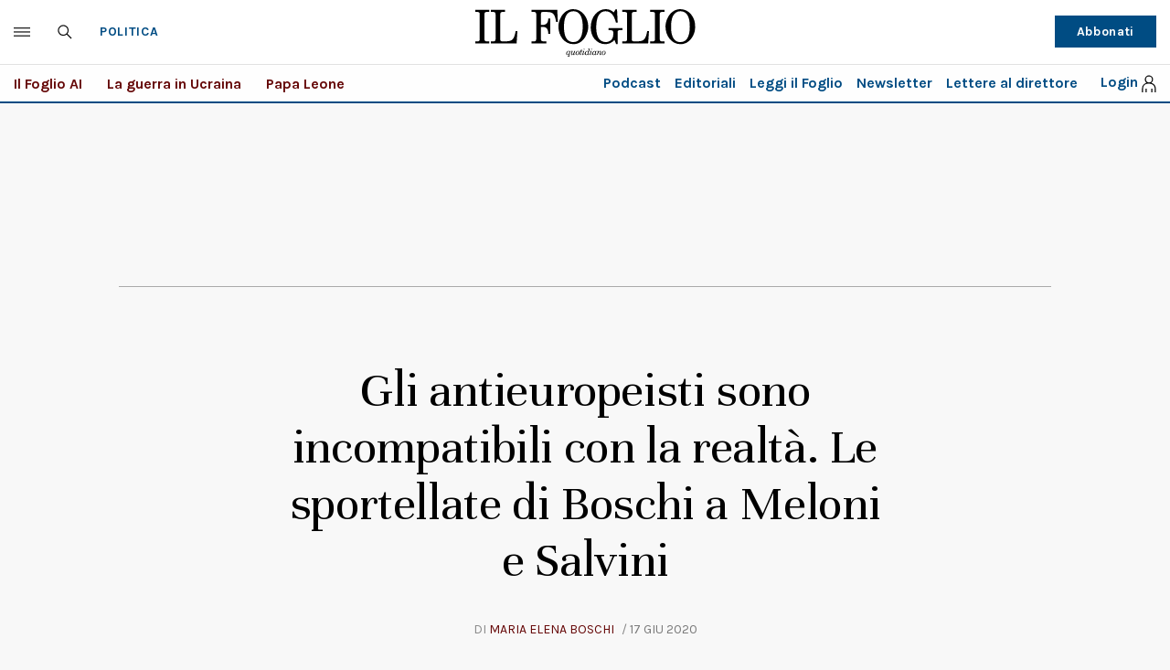

--- FILE ---
content_type: text/html; charset=UTF-8
request_url: https://www.ilfoglio.it/politica/2020/06/17/news/gli-antieuropeisti-sono-incompatibili-con-la-realta-la-sportellate-di-boschi-a-meloni-e-salvini-321118/
body_size: 33946
content:











        
        
        
        
        
        

        
        
        
        
        
    
<!DOCTYPE html>
<!--[if lt IE 8 ]><html lang="it" class="no-js"><![endif]-->
<!--[if IE 8 ]><html lang="it" class="no-js ie8"><![endif]-->
<!--[if IE 9 ]><html lang="it" class="no-js ie9"><![endif]-->
<!--[if (gt IE 9)|!(IE)]><!--><html lang="it" class="no-js"><!--<![endif]-->
	<head>
	<script>
		var author_nameSEO = 'Maria Elena Boschi';
		var pup_dateSEO = '2020-06-17 19:58';
	</script>
		<script>isPayArticle=false;</script>
<title>Gli antieuropeisti sono incompatibili con la realtà. Le sportellate di Boschi a Meloni e Salvini | Il Foglio</title>
<meta name="viewport" content="width=device-width, initial-scale=1.0">
<meta name="description" content="L&#039;intervento del capogruppo di Italia viva alla Camera: &amp;ldquo;L&#039;Europa c&#039;&amp;egrave;, l&#039;Europa ha risposto. Si potrebbe dire che l&#039;Europa s&#039;&amp;egrave; desta, e non era scontato&amp;rdquo;" />
<meta name="Keywords" content="Maria Elena Boschi,Europa,sovranisti,Giuseppe Conte" />
<meta name="sections" content="politica" />

<meta http-equiv="X-UA-Compatible" content="IE=Edge" />
<meta http-equiv="Content-Type" content="text/html;charset=UTF-8" />

<link rel="canonical" href="https://www.ilfoglio.it/politica/2020/06/17/news/gli-antieuropeisti-sono-incompatibili-con-la-realta-la-sportellate-di-boschi-a-meloni-e-salvini-321118/"/>
<link rel="amphtml" href="https://www.ilfoglio.it/politica/2020/06/17/news/gli-antieuropeisti-sono-incompatibili-con-la-realta-la-sportellate-di-boschi-a-meloni-e-salvini-321118/amp/"/>
<meta property="og:type" content="article">
<meta property="og:title" content="Gli antieuropeisti sono incompatibili con la realt&amp;agrave;. Le sportellate di Boschi a Meloni e Salvini">
<meta property="og:description" content="L&#039;intervento del capogruppo di Italia viva alla Camera: &amp;ldquo;L&#039;Europa c&#039;&amp;egrave;, l&#039;Europa ha risposto. Si potrebbe dire che l&#039;Europa s&#039;&amp;egrave; desta, e non era scontato&amp;rdquo;">
<meta property="og:image" content="https://img-prod.ilfoglio.it/2020/07/30/1592409169822_1592409195_1200x630_1596144156308.jpg">
<meta property="og:image:width"  content="1200" >
<meta property="og:image:height" content="630">
<meta property="og:url" content="https://www.ilfoglio.it/politica/2020/06/17/news/gli-antieuropeisti-sono-incompatibili-con-la-realta-la-sportellate-di-boschi-a-meloni-e-salvini-321118/">
<meta property="fb:app_id" content="1853129581606944">
<meta property="twitter:card" content="summary_large_image">
<meta property="twitter:site" content="@ilfoglio_it">
<meta property="twitter:creator" content="@ilfoglio_it">
<meta property="twitter:title" content="Gli antieuropeisti sono incompatibili con la realt&amp;agrave;. Le sportellate di Boschi a Meloni e Salvini">
<meta property="twitter:description" content="L&#039;intervento del capogruppo di Italia viva alla Camera: &amp;ldquo;L&#039;Europa c&#039;&amp;egrave;, l&#039;Europa ha risposto. Si potrebbe dire che l&#039;Europa s&#039;&amp;egrave; desta, e non era scontato&amp;rdquo;">
<meta property="twitter:url" content="https://www.ilfoglio.it/politica/2020/06/17/news/gli-antieuropeisti-sono-incompatibili-con-la-realta-la-sportellate-di-boschi-a-meloni-e-salvini-321118/">
<meta property="twitter:image" content="https://img-prod.ilfoglio.it/2020/07/30/1592409169822_1592409195_1200x630_1596144156308.jpg">
<meta property="twitter:image:width"  content="1200">
<meta property="twitter:image:height" content="630">
<link rel="image_src" href="https://img-prod.ilfoglio.it/2020/07/30/1592409169822_1592409195_1200x630_1596144156308.jpg" />
<meta name="publisher" content="Il Foglio" /> 
<meta name="url" content="https://www.ilfoglio.it/politica/2020/06/17/news/gli-antieuropeisti-sono-incompatibili-con-la-realta-la-sportellate-di-boschi-a-meloni-e-salvini-321118/" />
<meta property="fb:pages" content="61703722992" />
<script type="application/ld+json">
        {
            "@context": "https://schema.org",
            "@type": "NewsArticle",
            "url": "https://www.ilfoglio.it/politica/2020/06/17/news/gli-antieuropeisti-sono-incompatibili-con-la-realta-la-sportellate-di-boschi-a-meloni-e-salvini-321118/",
            "mainEntityOfPage": "https://www.ilfoglio.it/politica/2020/06/17/news/gli-antieuropeisti-sono-incompatibili-con-la-realta-la-sportellate-di-boschi-a-meloni-e-salvini-321118/",
            "headline": "Gli antieuropeisti sono incompatibili con la realt&amp;agrave;. Le sportellate di Boschi a Meloni e Salvini",
            "text": "&lt;p&gt;&lt;em&gt;Pubblichiamo il testo integrale dell&#039;intervento del capogruppo di Italia viva alla Camera, Maria Elena Boschi&lt;/em&gt;&lt;/p&gt;
&lt;hr /&gt;
&lt;p&gt;&lt;/p&gt;
&lt;p&gt;Grazie presidente. Presidente del Consiglio, a nome di Italia viva le auguriamo buon lavoro, buon lavoro in vista del prossimo vertice informale, perch&amp;eacute; secondo noi il suo lavoro &amp;egrave; un lavoro per tutto il nostro paese, non per una parte, ma per ciascuno di noi. &lt;strong&gt;E, quando il presidente del Consiglio rappresenta il nostro paese insieme agli altri capi di governo in un vertice europeo, noi crediamo che si debbano superare anche le divisioni di partito&lt;/strong&gt;; lo abbiamo detto quando eravamo al governo, lo abbiamo detto quando eravamo all&#039;opposizione. &lt;strong&gt;Per questo mi dispiace che Fratelli d&#039;Italia e Lega abbiano deciso di non partecipare ai lavori, se non con l&#039;intervento dei rappresentanti del gruppo&lt;/strong&gt;. Rispetto le scelte di una parte dell&#039;opposizione, ma non le trovo comprensibili, perch&amp;eacute; &lt;strong&gt;noi qui rappresentiamo il popolo italiano e scegliere di rinunciare al nostro mandato, a svolgere l&#039;esercizio in quest&#039;Aula, significa compiere il gesto pi&amp;ugrave; estremo&lt;/strong&gt;.&lt;/p&gt;
&lt;p&gt;&amp;nbsp;&lt;/p&gt;
&lt;p&gt;&lt;strong&gt;E francamente, di fronte a un dibattito in cui stiamo discutendo di decine di miliardi di euro che arriveranno per il nostro Paese e che arriveranno per i nostri cittadini, starne fuori, non partecipare &amp;egrave; davvero inspiegabile&lt;/strong&gt;. Presidente, noi avremmo preferito oggi un dibattito costruttivo in cui ciascuno potesse portare le proprie ragioni. Italia viva sar&amp;agrave; al suo fianco nella battaglia ancora difficile, insieme a Francia e Germania, per ottenere davvero il Recovery fund. Ricordo a tutti noi che il Recovery fund nasce soprattutto in sede parlamentare, al Parlamento europeo, per un&#039;iniziativa del gruppo di Renew Europe di cui fanno parte anche gli eurodeputati di Italia viva. C&#039;&amp;egrave; chi in Europa sta con la Le Pen, che predica un sovranismo anti italiano, e chi sta con Macron, che invece lavora per dei progetti credibili per il nostro Paese.&lt;/p&gt;
&lt;p&gt;&amp;nbsp;&lt;/p&gt;
&lt;p&gt;La differenza c&#039;&amp;egrave; e si vede. Avremmo voluto oggi un dialogo costruttivo, perch&amp;eacute; la situazione che viviamo lo richiede; e non parlo soltanto della crisi economica, che sicuramente c&#039;&amp;egrave; e morde, ma c&#039;&amp;egrave; una crisi pi&amp;ugrave; grave, pi&amp;ugrave; ampia. Mi vengono in mente le parole di uno scrittore europeo che ha scritto libri di grande intensit&amp;agrave;, &lt;strong&gt;Manuel Vilas&lt;/strong&gt;, che dice che il coronavirus non uccide soltanto le persone: uccide anche le emozioni e ha ucciso l&#039;allegria. Penso che non sia vero, mi auguro che non sia vero, ma questo &amp;egrave; il segno di come ci sia un&#039;angoscia che in qualche modo attanaglia il nostro continente in questo momento e che riguarda, ovviamente, non soltanto le preoccupazioni legate all&#039;economia.&lt;/p&gt;
&lt;p&gt;&amp;nbsp;&lt;/p&gt;
&lt;p&gt;Il coronavirus ci ha cambiato il volto, ha cambiato il nostro modo di stare insieme; e molti, soprattutto all&#039;inizio di questa epidemia, hanno scommesso sulla morte dell&#039;Europa, hanno creduto che uno degli effetti collaterali del coronavirus fosse anche la fine di quella credibilit&amp;agrave; che ancora poteva rimanere delle istituzioni europee, che avrebbe certificato la fine definitiva del progetto europeo. E invece per fortuna non &amp;egrave; stato cos&amp;igrave;: &lt;strong&gt;l&#039;Europa c&#039;&amp;egrave;, l&#039;Europa ha risposto ed &amp;egrave; stata capace anche di trovare nuovo slancio&lt;/strong&gt;. Sicuramente ci troviamo a vivere una sfida difficile. &lt;strong&gt;Abbiamo di fronte a noi tre sfide significative: quella dell&#039;emergenza sanitaria, e grazie al lavoro di tutti noi possiamo dire che il periodo pi&amp;ugrave; difficile &amp;egrave; stato superato, con meno di 200 persone oggi ricoverate in terapia intensiva&lt;/strong&gt;. Certo, non possiamo abbassare la guardia, ma sappiamo che siamo sulla strada giusta. Una crisi economica che angoscia tutti noi, e per questo le chiediamo, Presidente, davvero di far arrivare il prima possibile le risorse, tante risorse che il governo ha messo a disposizione ai cassintegrati, alle aziende in difficolt&amp;agrave;, al settore del turismo che &amp;egrave; in ginocchio, ai tanti commercianti che non riescono a tenere aperti i loro negozi. Hanno bisogno di sentire che lo Stato c&#039;&amp;egrave;, che &amp;egrave; vicino a loro e che d&amp;agrave; risposte concrete. Ma dobbiamo affrontare anche un&#039;emergenza che &amp;egrave; istituzionale, non soltanto italiana, ovviamente, ma in Italia abbiamo un problema in pi&amp;ugrave;, evidente: l&#039;attuale riparto di competenze e di poteri tra stato e regioni non funziona, lo abbiamo visto anche nell&#039;affrontare l&#039;emergenza del coronavirus, tutte le difficolt&amp;agrave; e i limiti di questo sistema. E, quando abbiamo provato a cambiare il Titolo V con una riforma qualche anno fa, non era un punto di principio e d&#039;onore di un gruppo di rottamatori, ma era un&#039;esigenza istituzionale vera, che rimane attuale oggi, e noi come Italia viva lo riproponiamo e lo rilanciamo da quest&#039;Aula. &amp;Egrave; necessario intervenire non perch&amp;eacute; c&#039;&amp;egrave; il desiderio personale di qualcuno, ma perch&amp;eacute; c&#039;&amp;egrave; una visione politica, dietro, di un Paese che pu&amp;ograve; funzionare meglio. Ma l&#039;emergenza istituzionale riguarda soprattutto l&#039;Europa, essenzialmente l&#039;Europa.&lt;/p&gt;
&lt;p&gt;&amp;nbsp;&lt;/p&gt;
&lt;p&gt;&lt;strong&gt;In un primo periodo siamo stati tutti molto preoccupati dall&#039;idea che la pigrizia burocratica, che la lentezza, che il difetto di funzionamento dell&#039;Europa potesse metterci nelle condizioni di non affrontare efficacemente il coronavirus.&lt;/strong&gt; Abbiamo bisogno, quindi, di rivedere soprattutto quello che &amp;egrave; l&#039;assetto istituzionale europeo. Ed io credo che, da questo punto di vista, la strada sia stata indicata in modo molto lucido, molto lungimirante dal presidente della Repubblica nel suo intervento del 27 marzo, quindi quando ha parlato alla nazione in un momento di grande difficolt&amp;agrave; per il paese; e, a nome del mio gruppo di Italia viva, rivolgo un saluto deferente al presidente della Repubblica, che tutti noi ringraziamo per il servizio al Paese.&lt;/p&gt;
&lt;p&gt;&amp;nbsp;&lt;/p&gt;
&lt;p&gt;Il presidente della Repubblica ci ha indicato una strada, e il governo questa strada l&#039;ha seguita. &lt;strong&gt;&amp;Egrave; un governo che in Europa sta con Ursula von der Leyen, e non con i sovranisti; &amp;egrave; un governo che nasce nell&#039;agosto 2019 anche per limitare i pieni poteri ai sovranisti, in un rinnovato spirito federalista; un governo che &amp;egrave; stato capace di portare avanti le battaglie con partner importanti, come Francia, Germania e i Paesi del Mediterraneo; un governo che ha saputo fare la differenza dando il proprio contributo in Europa.&lt;/strong&gt;&lt;/p&gt;
&lt;p&gt;&amp;nbsp;&lt;/p&gt;
&lt;p&gt;Oggi siamo sulla strada giusta. Un tempo si parlava di un sentiero, oggi siamo sulla strada giusta: forse non ancora certa, non ancora sicura al 100 per cento, ma comunque una strada &amp;egrave; stata intrapresa. Ed &amp;egrave; un segnale importante, non soltanto per il pacchetto di misure che discutiamo: sicuramente &amp;egrave; importante il Recovery fund, sicuramente &amp;egrave; importante il Mes, sicuramente il piano Sure, che, dobbiamo ricordarlo in quest&#039;Aula, si deve anche all&#039;impegno e alla battaglia coraggiosa di un nostro collega, che stimo, a cui sono legata da amicizia, Pier Carlo Padoan, con cui abbiamo condiviso quattro anni di esperienza con i nostri governi. Ma &amp;egrave; soprattutto l&#039;idea che ci sia l&#039;Europa: l&#039;Europa c&#039;&amp;egrave;, l&#039;Europa ha risposto. Si potrebbe dire che l&#039;Europa s&#039;&amp;egrave; desta, e non era scontato. &lt;strong&gt;Pu&amp;ograve; fare di pi&amp;ugrave; l&#039;Europa?&lt;/strong&gt; &lt;strong&gt;Certo, deve fare di pi&amp;ugrave;, noi chiediamo all&#039;Europa di fare di pi&amp;ugrave;, ed &amp;egrave; per questo, presidente, che non deve mollare adesso, ma continuare in questa battaglia e in questo impegno&lt;/strong&gt;.&lt;/p&gt;
&lt;p&gt;&amp;nbsp;&lt;/p&gt;
&lt;p&gt;Noi siamo i figli, le figlie, i nipoti dei ragazzi di Ventotene, di quella speranza e di quel sogno. &amp;Egrave; per questo anche, presidente, che noi ci auguriamo che il progetto su Ventotene come isola simbolo anche di un progetto europeo, di una centralit&amp;agrave; del Mediterraneo, al quale anch&#039;io ho avuto l&#039;onore di collaborare, possa essere seguito da lei anche con un&#039;iniziativa personale, come hanno fatto i suoi predecessori, perch&amp;eacute; &amp;egrave; un progetto importante per l&#039;Europa e per il nostro paese. Ma noi, oltre ad essere i figli dei ragazzi di Ventotene, siamo soprattutto i padri e le madri di una generazione chiamata a realizzare davvero il progetto degli Stati Uniti d&#039;Europa. Crediamo in quel progetto, e proprio credendo in quel progetto voglio condividere con voi alcune parole, molto forti. Durante il periodo della quarantena mi &amp;egrave; capitato di rileggere pi&amp;ugrave; pagine di Victor Hugo, e ne ho trovato alcune particolarmente belle, in cui scrivendo quasi da innamorato di Parigi, pensando a Parigi, parla di una visione d&#039;Europa per il futuro. Scrive: &amp;ldquo;&lt;em&gt;Nel ventesimo secolo ci sar&amp;agrave; una nazione straordinaria. Questa nazione sar&amp;agrave; grande, ma ci&amp;ograve; non le impedir&amp;agrave; di essere libera. Sar&amp;agrave; illustre, ricca, pensante, pacifica, cordiale col resto dell&#039;umanit&amp;agrave;. Essa sar&amp;agrave; pi&amp;ugrave; che una nazione: essa sar&amp;agrave; civilizzazione. Sar&amp;agrave; meglio della civilizzazione: essa sar&amp;agrave; una famiglia. Unit&amp;agrave; di linguaggio, unit&amp;agrave; di moneta, unit&amp;agrave; di misura, unit&amp;agrave; di meridiano, unit&amp;agrave; di codice. Questa nazione non si chiamer&amp;agrave; affatto Francia, ma si chiamer&amp;agrave; Europa: si chiamer&amp;agrave; Europa nel ventesimo secolo e nei secoli a venire, ancora pi&amp;ugrave; trasformata, si chiamer&amp;agrave; umanit&amp;agrave;. Un continente fraterno, questo &amp;egrave; l&#039;avvenire: bisogna farsene una ragione. Questa immensa gioia &amp;egrave; inevitabile&lt;/em&gt;&amp;rdquo;.&lt;/p&gt;
&lt;p&gt;&amp;nbsp;&lt;/p&gt;
&lt;p&gt;Ora, non tutte le visioni e le intuizioni di Victor Hugo si sono realizzate, almeno non per adesso, per&amp;ograve; rimane questo spirito, questo entusiasmo di chi continua &amp;ndash; almeno, noi lo condividiamo &amp;ndash; a combattere per il progetto, per il sogno europeo. Non ci siamo arresi: sicuramente siamo piccoli sulle spalle di giganti, ma questo lavoro determinato, umile di costruzione dell&#039;Europa deve andare avanti. Ci ha mostrato la strada il presidente della Repubblica, e credo che tutti noi, con determinazione, dobbiamo insistere su quel cammino, dobbiamo insistere su quel percorso; e, come gruppo di Italia Viva, Presidente, saremo al suo fianco nelle prossime sfide in Europa, e saremo al fianco di tutti i patrioti europei che combattono per questo sogno.&lt;/p&gt;",
            "keywords": "Maria Elena Boschi,Europa,sovranisti,Giuseppe Conte",
            "articleSection": "Politica",
            "publisher": {
                "@type": "Organization",
                "name": "Il Foglio",
                "logo": {
                "@type": "ImageObject",
                "url": "https://www.ilfoglio.it/assets/2020/images/il_foglio_logo.png",
                "height": "233",
                "width":"1080"
                }
            },
            "image": {
                "contentUrl": "https://img-prod.ilfoglio.it/2020/07/30/1592409169822_1592409195_1200x630_1596144156308.jpg",
                "url": "https://img-prod.ilfoglio.it/2020/07/30/1592409169822_1592409195_1200x630_1596144156308.jpg",
                "@type": "ImageObject",
                "width": "1200",
                "height": "630"
            },
            "author": {
                "@type": "Person",
                "name": "Il Foglio"
            },
            "dateCreated": "2020-06-17T17:57:56Z",
            "dateModified": "2020-06-17T21:35:03Z",
            "datePublished": "2020-06-17T19:58:00Z"
        }
        </script>
    
<link rel="icon" href="//www.ilfoglio.it/assets/2020/images/favicon.ico?v=1.8.6
" type="image/x-icon" />
<link rel="apple-touch-icon" href="//www.ilfoglio.it/assets/2020/images/favicon.ico?v=1.8.6
" type="image/x-icon" />

<link rel="stylesheet" type="text/css" href="//www.ilfoglio.it/assets/2020/css/main.css?v=1.8.6
">
<link rel="stylesheet" type="text/css" href="https://cdn.jsdelivr.net/npm/slick-carousel@1.8.1/slick/slick.css"/>
<link rel="stylesheet" type="text/css" href="//www.ilfoglio.it/assets/2020/css/jquery-ui.min.css">
<link href="https://fonts.googleapis.com/css2?family=Unna:ital,wght@0,400;0,700;1,400;1,700&display=swap" rel="stylesheet">
<link href="https://fonts.googleapis.com/css2?family=Karla:wght@400;700&display=swap" rel="stylesheet">
<link rel="stylesheet" type="text/css" href="//www.ilfoglio.it/assets/2020/css/custom.css?v=1.8.6
">
<script src="https://ilfoglio-ita-pw.newsmemory.com/?meter&service=onstop&v=2" async></script>



<!-- TCF stub -->
<script type="text/javascript">
!function(){"use strict";function t(r){return t="function"==typeof Symbol&&"symbol"==typeof Symbol.iterator?function(t){return typeof t}:function(t){return t&&"function"==typeof Symbol&&t.constructor===Symbol&&t!==Symbol.prototype?"symbol":typeof t},t(r)}var r="undefined"!=typeof globalThis?globalThis:"undefined"!=typeof window?window:"undefined"!=typeof global?global:"undefined"!=typeof self?self:{};function n(t,r){return t(r={exports:{}},r.exports),r.exports}var e,o,i=function(t){return t&&t.Math===Math&&t},u=i("object"==typeof globalThis&&globalThis)||i("object"==typeof window&&window)||i("object"==typeof self&&self)||i("object"==typeof r&&r)||i("object"==typeof r&&r)||function(){return this}()||Function("return this")(),c=function(t){try{return!!t()}catch(t){return!0}},a=!c((function(){return 7!==Object.defineProperty({},1,{get:function(){return 7}})[1]})),f=!c((function(){var t=function(){}.bind();return"function"!=typeof t||t.hasOwnProperty("prototype")})),s=Function.prototype.call,l=f?s.bind(s):function(){return s.apply(s,arguments)},p={}.propertyIsEnumerable,y=Object.getOwnPropertyDescriptor,v={f:y&&!p.call({1:2},1)?function(t){var r=y(this,t);return!!r&&r.enumerable}:p},b=function(t,r){return{enumerable:!(1&t),configurable:!(2&t),writable:!(4&t),value:r}},g=Function.prototype,d=g.call,h=f&&g.bind.bind(d,d),m=f?h:function(t){return function(){return d.apply(t,arguments)}},S=m({}.toString),w=m("".slice),O=function(t){return w(S(t),8,-1)},j=Object,P=m("".split),T=c((function(){return!j("z").propertyIsEnumerable(0)}))?function(t){return"String"===O(t)?P(t,""):j(t)}:j,L=function(t){return null==t},A=TypeError,_=function(t){if(L(t))throw new A("Can't call method on "+t);return t},E=function(t){return T(_(t))},F="object"==typeof document&&document.all,I={all:F,IS_HTMLDDA:void 0===F&&void 0!==F},M=I.all,k=I.IS_HTMLDDA?function(t){return"function"==typeof t||t===M}:function(t){return"function"==typeof t},C=I.all,D=I.IS_HTMLDDA?function(t){return"object"==typeof t?null!==t:k(t)||t===C}:function(t){return"object"==typeof t?null!==t:k(t)},R=function(t,r){return arguments.length<2?(n=u[t],k(n)?n:void 0):u[t]&&u[t][r];var n},x=m({}.isPrototypeOf),N="undefined"!=typeof navigator&&String(navigator.userAgent)||"",G=u.process,V=u.Deno,z=G&&G.versions||V&&V.version,B=z&&z.v8;B&&(o=(e=B.split("."))[0]>0&&e[0]<4?1:+(e[0]+e[1])),!o&&N&&(!(e=N.match(/Edge\/(\d+)/))||e[1]>=74)&&(e=N.match(/Chrome\/(\d+)/))&&(o=+e[1]);var H=o,U=u.String,W=!!Object.getOwnPropertySymbols&&!c((function(){var t=Symbol("symbol detection");return!U(t)||!(Object(t)instanceof Symbol)||!Symbol.sham&&H&&H<41})),$=W&&!Symbol.sham&&"symbol"==typeof Symbol.iterator,J=Object,X=$?function(t){return"symbol"==typeof t}:function(t){var r=R("Symbol");return k(r)&&x(r.prototype,J(t))},Y=String,q=function(t){try{return Y(t)}catch(t){return"Object"}},K=TypeError,Q=function(t){if(k(t))return t;throw new K(q(t)+" is not a function")},Z=TypeError,tt=Object.defineProperty,rt=function(t,r){try{tt(u,t,{value:r,configurable:!0,writable:!0})}catch(n){u[t]=r}return r},nt="__core-js_shared__",et=u[nt]||rt(nt,{}),ot=n((function(t){(t.exports=function(t,r){return et[t]||(et[t]=void 0!==r?r:{})})("versions",[]).push({version:"3.33.3",mode:"global",copyright:"© 2014-2023 Denis Pushkarev (zloirock.ru)",license:"https://github.com/zloirock/core-js/blob/v3.33.3/LICENSE",source:"https://github.com/zloirock/core-js"})})),it=Object,ut=function(t){return it(_(t))},ct=m({}.hasOwnProperty),at=Object.hasOwn||function(t,r){return ct(ut(t),r)},ft=0,st=Math.random(),lt=m(1..toString),pt=function(t){return"Symbol("+(void 0===t?"":t)+")_"+lt(++ft+st,36)},yt=u.Symbol,vt=ot("wks"),bt=$?yt.for||yt:yt&&yt.withoutSetter||pt,gt=function(t){return at(vt,t)||(vt[t]=W&&at(yt,t)?yt[t]:bt("Symbol."+t)),vt[t]},dt=TypeError,ht=gt("toPrimitive"),mt=function(t){var r=function(t,r){if(!D(t)||X(t))return t;var n,e,o=(n=t[ht],L(n)?void 0:Q(n));if(o){if(void 0===r&&(r="default"),e=l(o,t,r),!D(e)||X(e))return e;throw new dt("Can't convert object to primitive value")}return void 0===r&&(r="number"),function(t,r){var n,e;if("string"===r&&k(n=t.toString)&&!D(e=l(n,t)))return e;if(k(n=t.valueOf)&&!D(e=l(n,t)))return e;if("string"!==r&&k(n=t.toString)&&!D(e=l(n,t)))return e;throw new Z("Can't convert object to primitive value")}(t,r)}(t,"string");return X(r)?r:r+""},St=u.document,wt=D(St)&&D(St.createElement),Ot=function(t){return wt?St.createElement(t):{}},jt=!a&&!c((function(){return 7!==Object.defineProperty(Ot("div"),"a",{get:function(){return 7}}).a})),Pt=Object.getOwnPropertyDescriptor,Tt={f:a?Pt:function(t,r){if(t=E(t),r=mt(r),jt)try{return Pt(t,r)}catch(t){}if(at(t,r))return b(!l(v.f,t,r),t[r])}},Lt=a&&c((function(){return 42!==Object.defineProperty((function(){}),"prototype",{value:42,writable:!1}).prototype})),At=String,_t=TypeError,Et=function(t){if(D(t))return t;throw new _t(At(t)+" is not an object")},Ft=TypeError,It=Object.defineProperty,Mt=Object.getOwnPropertyDescriptor,kt="enumerable",Ct="configurable",Dt="writable",Rt={f:a?Lt?function(t,r,n){if(Et(t),r=mt(r),Et(n),"function"==typeof t&&"prototype"===r&&"value"in n&&Dt in n&&!n[Dt]){var e=Mt(t,r);e&&e[Dt]&&(t[r]=n.value,n={configurable:Ct in n?n[Ct]:e[Ct],enumerable:kt in n?n[kt]:e[kt],writable:!1})}return It(t,r,n)}:It:function(t,r,n){if(Et(t),r=mt(r),Et(n),jt)try{return It(t,r,n)}catch(t){}if("get"in n||"set"in n)throw new Ft("Accessors not supported");return"value"in n&&(t[r]=n.value),t}},xt=a?function(t,r,n){return Rt.f(t,r,b(1,n))}:function(t,r,n){return t[r]=n,t},Nt=Function.prototype,Gt=a&&Object.getOwnPropertyDescriptor,Vt=at(Nt,"name"),zt={EXISTS:Vt,PROPER:Vt&&"something"===function(){}.name,CONFIGURABLE:Vt&&(!a||a&&Gt(Nt,"name").configurable)},Bt=m(Function.toString);k(et.inspectSource)||(et.inspectSource=function(t){return Bt(t)});var Ht,Ut,Wt,$t=et.inspectSource,Jt=u.WeakMap,Xt=k(Jt)&&/native code/.test(String(Jt)),Yt=ot("keys"),qt=function(t){return Yt[t]||(Yt[t]=pt(t))},Kt={},Qt="Object already initialized",Zt=u.TypeError,tr=u.WeakMap;if(Xt||et.state){var rr=et.state||(et.state=new tr);rr.get=rr.get,rr.has=rr.has,rr.set=rr.set,Ht=function(t,r){if(rr.has(t))throw new Zt(Qt);return r.facade=t,rr.set(t,r),r},Ut=function(t){return rr.get(t)||{}},Wt=function(t){return rr.has(t)}}else{var nr=qt("state");Kt[nr]=!0,Ht=function(t,r){if(at(t,nr))throw new Zt(Qt);return r.facade=t,xt(t,nr,r),r},Ut=function(t){return at(t,nr)?t[nr]:{}},Wt=function(t){return at(t,nr)}}var er={set:Ht,get:Ut,has:Wt,enforce:function(t){return Wt(t)?Ut(t):Ht(t,{})},getterFor:function(t){return function(r){var n;if(!D(r)||(n=Ut(r)).type!==t)throw new Zt("Incompatible receiver, "+t+" required");return n}}},or=n((function(t){var r=zt.CONFIGURABLE,n=er.enforce,e=er.get,o=String,i=Object.defineProperty,u=m("".slice),f=m("".replace),s=m([].join),l=a&&!c((function(){return 8!==i((function(){}),"length",{value:8}).length})),p=String(String).split("String"),y=t.exports=function(t,e,c){"Symbol("===u(o(e),0,7)&&(e="["+f(o(e),/^Symbol\(([^)]*)\)/,"$1")+"]"),c&&c.getter&&(e="get "+e),c&&c.setter&&(e="set "+e),(!at(t,"name")||r&&t.name!==e)&&(a?i(t,"name",{value:e,configurable:!0}):t.name=e),l&&c&&at(c,"arity")&&t.length!==c.arity&&i(t,"length",{value:c.arity});try{c&&at(c,"constructor")&&c.constructor?a&&i(t,"prototype",{writable:!1}):t.prototype&&(t.prototype=void 0)}catch(t){}var y=n(t);return at(y,"source")||(y.source=s(p,"string"==typeof e?e:"")),t};Function.prototype.toString=y((function(){return k(this)&&e(this).source||$t(this)}),"toString")})),ir=function(t,r,n,e){e||(e={});var o=e.enumerable,i=void 0!==e.name?e.name:r;if(k(n)&&or(n,i,e),e.global)o?t[r]=n:rt(r,n);else{try{e.unsafe?t[r]&&(o=!0):delete t[r]}catch(t){}o?t[r]=n:Rt.f(t,r,{value:n,enumerable:!1,configurable:!e.nonConfigurable,writable:!e.nonWritable})}return t},ur=Math.ceil,cr=Math.floor,ar=Math.trunc||function(t){var r=+t;return(r>0?cr:ur)(r)},fr=function(t){var r=+t;return r!=r||0===r?0:ar(r)},sr=Math.max,lr=Math.min,pr=function(t,r){var n=fr(t);return n<0?sr(n+r,0):lr(n,r)},yr=Math.min,vr=function(t){return(r=t.length)>0?yr(fr(r),9007199254740991):0;var r},br=function(t){return function(r,n,e){var o,i=E(r),u=vr(i),c=pr(e,u);if(t&&n!=n){for(;u>c;)if((o=i[c++])!=o)return!0}else for(;u>c;c++)if((t||c in i)&&i[c]===n)return t||c||0;return!t&&-1}},gr=(br(!0),br(!1)),dr=m([].push),hr=function(t,r){var n,e=E(t),o=0,i=[];for(n in e)!at(Kt,n)&&at(e,n)&&dr(i,n);for(;r.length>o;)at(e,n=r[o++])&&(~gr(i,n)||dr(i,n));return i},mr=["constructor","hasOwnProperty","isPrototypeOf","propertyIsEnumerable","toLocaleString","toString","valueOf"],Sr=mr.concat("length","prototype"),wr={f:Object.getOwnPropertyNames||function(t){return hr(t,Sr)}},Or={f:Object.getOwnPropertySymbols},jr=m([].concat),Pr=R("Reflect","ownKeys")||function(t){var r=wr.f(Et(t)),n=Or.f;return n?jr(r,n(t)):r},Tr=function(t,r,n){for(var e=Pr(r),o=Rt.f,i=Tt.f,u=0;u<e.length;u++){var c=e[u];at(t,c)||n&&at(n,c)||o(t,c,i(r,c))}},Lr=/#|\.prototype\./,Ar=function(t,r){var n=Er[_r(t)];return n===Ir||n!==Fr&&(k(r)?c(r):!!r)},_r=Ar.normalize=function(t){return String(t).replace(Lr,".").toLowerCase()},Er=Ar.data={},Fr=Ar.NATIVE="N",Ir=Ar.POLYFILL="P",Mr=Ar,kr=Tt.f,Cr=function(t,r){var n,e,o,i,c,a=t.target,f=t.global,s=t.stat;if(n=f?u:s?u[a]||rt(a,{}):(u[a]||{}).prototype)for(e in r){if(i=r[e],o=t.dontCallGetSet?(c=kr(n,e))&&c.value:n[e],!Mr(f?e:a+(s?".":"#")+e,t.forced)&&void 0!==o){if(typeof i==typeof o)continue;Tr(i,o)}(t.sham||o&&o.sham)&&xt(i,"sham",!0),ir(n,e,i,t)}},Dr={};Dr[gt("toStringTag")]="z";var Rr,xr="[object z]"===String(Dr),Nr=gt("toStringTag"),Gr=Object,Vr="Arguments"===O(function(){return arguments}()),zr=xr?O:function(t){var r,n,e;return void 0===t?"Undefined":null===t?"Null":"string"==typeof(n=function(t,r){try{return t[r]}catch(t){}}(r=Gr(t),Nr))?n:Vr?O(r):"Object"===(e=O(r))&&k(r.callee)?"Arguments":e},Br=String,Hr=function(t){if("Symbol"===zr(t))throw new TypeError("Cannot convert a Symbol value to a string");return Br(t)},Ur=Object.keys||function(t){return hr(t,mr)},Wr=a&&!Lt?Object.defineProperties:function(t,r){Et(t);for(var n,e=E(r),o=Ur(r),i=o.length,u=0;i>u;)Rt.f(t,n=o[u++],e[n]);return t},$r={f:Wr},Jr=R("document","documentElement"),Xr="prototype",Yr="script",qr=qt("IE_PROTO"),Kr=function(){},Qr=function(t){return"<"+Yr+">"+t+"</"+Yr+">"},Zr=function(t){t.write(Qr("")),t.close();var r=t.parentWindow.Object;return t=null,r},tn=function(){try{Rr=new ActiveXObject("htmlfile")}catch(t){}var t,r,n;tn="undefined"!=typeof document?document.domain&&Rr?Zr(Rr):(r=Ot("iframe"),n="java"+Yr+":",r.style.display="none",Jr.appendChild(r),r.src=String(n),(t=r.contentWindow.document).open(),t.write(Qr("document.F=Object")),t.close(),t.F):Zr(Rr);for(var e=mr.length;e--;)delete tn[Xr][mr[e]];return tn()};Kt[qr]=!0;var rn=Object.create||function(t,r){var n;return null!==t?(Kr[Xr]=Et(t),n=new Kr,Kr[Xr]=null,n[qr]=t):n=tn(),void 0===r?n:$r.f(n,r)},nn=Array,en=Math.max,on=wr.f,un="object"==typeof window&&window&&Object.getOwnPropertyNames?Object.getOwnPropertyNames(window):[],cn={f:function(t){return un&&"Window"===O(t)?function(t){try{return on(t)}catch(t){return function(t,r,n){for(var e,o,i,u,c=vr(t),a=pr(void 0,c),f=pr(c,c),s=nn(en(f-a,0)),l=0;a<f;a++,l++)e=s,o=l,i=t[a],(u=mt(o))in e?Rt.f(e,u,b(0,i)):e[u]=i;return s.length=l,s}(un)}}(t):on(E(t))}},an=function(t,r,n){return n.get&&or(n.get,r,{getter:!0}),n.set&&or(n.set,r,{setter:!0}),Rt.f(t,r,n)},fn={f:gt},sn=u,ln=Rt.f,pn=function(t){var r=sn.Symbol||(sn.Symbol={});at(r,t)||ln(r,t,{value:fn.f(t)})},yn=Rt.f,vn=gt("toStringTag"),bn=function(t,r,n){t&&!n&&(t=t.prototype),t&&!at(t,vn)&&yn(t,vn,{configurable:!0,value:r})},gn=function(t){if("Function"===O(t))return m(t)},dn=gn(gn.bind),hn=Array.isArray||function(t){return"Array"===O(t)},mn=function(){},Sn=[],wn=R("Reflect","construct"),On=/^\s*(?:class|function)\b/,jn=m(On.exec),Pn=!On.test(mn),Tn=function(t){if(!k(t))return!1;try{return wn(mn,Sn,t),!0}catch(t){return!1}},Ln=function(t){if(!k(t))return!1;switch(zr(t)){case"AsyncFunction":case"GeneratorFunction":case"AsyncGeneratorFunction":return!1}try{return Pn||!!jn(On,$t(t))}catch(t){return!0}};Ln.sham=!0;var An=!wn||c((function(){var t;return Tn(Tn.call)||!Tn(Object)||!Tn((function(){t=!0}))||t}))?Ln:Tn,_n=gt("species"),En=Array,Fn=function(t,r){return new(function(t){var r;return hn(t)&&(r=t.constructor,(An(r)&&(r===En||hn(r.prototype))||D(r)&&null===(r=r[_n]))&&(r=void 0)),void 0===r?En:r}(t))(0===r?0:r)},In=m([].push),Mn=function(t){var r=1===t,n=2===t,e=3===t,o=4===t,i=6===t,u=7===t,c=5===t||i;return function(a,s,l,p){for(var y,v,b=ut(a),g=T(b),d=function(t,r){return Q(t),void 0===r?t:f?dn(t,r):function(){return t.apply(r,arguments)}}(s,l),h=vr(g),m=0,S=p||Fn,w=r?S(a,h):n||u?S(a,0):void 0;h>m;m++)if((c||m in g)&&(v=d(y=g[m],m,b),t))if(r)w[m]=v;else if(v)switch(t){case 3:return!0;case 5:return y;case 6:return m;case 2:In(w,y)}else switch(t){case 4:return!1;case 7:In(w,y)}return i?-1:e||o?o:w}},kn=[Mn(0),Mn(1),Mn(2),Mn(3),Mn(4),Mn(5),Mn(6),Mn(7)][0],Cn=qt("hidden"),Dn="Symbol",Rn="prototype",xn=er.set,Nn=er.getterFor(Dn),Gn=Object[Rn],Vn=u.Symbol,zn=Vn&&Vn[Rn],Bn=u.RangeError,Hn=u.TypeError,Un=u.QObject,Wn=Tt.f,$n=Rt.f,Jn=cn.f,Xn=v.f,Yn=m([].push),qn=ot("symbols"),Kn=ot("op-symbols"),Qn=ot("wks"),Zn=!Un||!Un[Rn]||!Un[Rn].findChild,te=function(t,r,n){var e=Wn(Gn,r);e&&delete Gn[r],$n(t,r,n),e&&t!==Gn&&$n(Gn,r,e)},re=a&&c((function(){return 7!==rn($n({},"a",{get:function(){return $n(this,"a",{value:7}).a}})).a}))?te:$n,ne=function(t,r){var n=qn[t]=rn(zn);return xn(n,{type:Dn,tag:t,description:r}),a||(n.description=r),n},ee=function(t,r,n){t===Gn&&ee(Kn,r,n),Et(t);var e=mt(r);return Et(n),at(qn,e)?(n.enumerable?(at(t,Cn)&&t[Cn][e]&&(t[Cn][e]=!1),n=rn(n,{enumerable:b(0,!1)})):(at(t,Cn)||$n(t,Cn,b(1,{})),t[Cn][e]=!0),re(t,e,n)):$n(t,e,n)},oe=function(t,r){Et(t);var n=E(r),e=Ur(n).concat(ae(n));return kn(e,(function(r){a&&!l(ie,n,r)||ee(t,r,n[r])})),t},ie=function(t){var r=mt(t),n=l(Xn,this,r);return!(this===Gn&&at(qn,r)&&!at(Kn,r))&&(!(n||!at(this,r)||!at(qn,r)||at(this,Cn)&&this[Cn][r])||n)},ue=function(t,r){var n=E(t),e=mt(r);if(n!==Gn||!at(qn,e)||at(Kn,e)){var o=Wn(n,e);return!o||!at(qn,e)||at(n,Cn)&&n[Cn][e]||(o.enumerable=!0),o}},ce=function(t){var r=Jn(E(t)),n=[];return kn(r,(function(t){at(qn,t)||at(Kt,t)||Yn(n,t)})),n},ae=function(t){var r=t===Gn,n=Jn(r?Kn:E(t)),e=[];return kn(n,(function(t){!at(qn,t)||r&&!at(Gn,t)||Yn(e,qn[t])})),e};W||(Vn=function(){if(x(zn,this))throw new Hn("Symbol is not a constructor");var t=arguments.length&&void 0!==arguments[0]?Hr(arguments[0]):void 0,r=pt(t),n=function(t){var e=void 0===this?u:this;e===Gn&&l(n,Kn,t),at(e,Cn)&&at(e[Cn],r)&&(e[Cn][r]=!1);var o=b(1,t);try{re(e,r,o)}catch(t){if(!(t instanceof Bn))throw t;te(e,r,o)}};return a&&Zn&&re(Gn,r,{configurable:!0,set:n}),ne(r,t)},zn=Vn[Rn],ir(zn,"toString",(function(){return Nn(this).tag})),ir(Vn,"withoutSetter",(function(t){return ne(pt(t),t)})),v.f=ie,Rt.f=ee,$r.f=oe,Tt.f=ue,wr.f=cn.f=ce,Or.f=ae,fn.f=function(t){return ne(gt(t),t)},a&&(an(zn,"description",{configurable:!0,get:function(){return Nn(this).description}}),ir(Gn,"propertyIsEnumerable",ie,{unsafe:!0}))),Cr({global:!0,constructor:!0,wrap:!0,forced:!W,sham:!W},{Symbol:Vn}),kn(Ur(Qn),(function(t){pn(t)})),Cr({target:Dn,stat:!0,forced:!W},{useSetter:function(){Zn=!0},useSimple:function(){Zn=!1}}),Cr({target:"Object",stat:!0,forced:!W,sham:!a},{create:function(t,r){return void 0===r?rn(t):oe(rn(t),r)},defineProperty:ee,defineProperties:oe,getOwnPropertyDescriptor:ue}),Cr({target:"Object",stat:!0,forced:!W},{getOwnPropertyNames:ce}),function(){var t=R("Symbol"),r=t&&t.prototype,n=r&&r.valueOf,e=gt("toPrimitive");r&&!r[e]&&ir(r,e,(function(t){return l(n,this)}),{arity:1})}(),bn(Vn,Dn),Kt[Cn]=!0;var fe=W&&!!Symbol.for&&!!Symbol.keyFor,se=ot("string-to-symbol-registry"),le=ot("symbol-to-string-registry");Cr({target:"Symbol",stat:!0,forced:!fe},{for:function(t){var r=Hr(t);if(at(se,r))return se[r];var n=R("Symbol")(r);return se[r]=n,le[n]=r,n}});var pe=ot("symbol-to-string-registry");Cr({target:"Symbol",stat:!0,forced:!fe},{keyFor:function(t){if(!X(t))throw new TypeError(q(t)+" is not a symbol");if(at(pe,t))return pe[t]}});var ye=Function.prototype,ve=ye.apply,be=ye.call,ge="object"==typeof Reflect&&Reflect.apply||(f?be.bind(ve):function(){return be.apply(ve,arguments)}),de=m([].slice),he=m([].push),me=String,Se=R("JSON","stringify"),we=m(/./.exec),Oe=m("".charAt),je=m("".charCodeAt),Pe=m("".replace),Te=m(1..toString),Le=/[\uD800-\uDFFF]/g,Ae=/^[\uD800-\uDBFF]$/,_e=/^[\uDC00-\uDFFF]$/,Ee=!W||c((function(){var t=R("Symbol")("stringify detection");return"[null]"!==Se([t])||"{}"!==Se({a:t})||"{}"!==Se(Object(t))})),Fe=c((function(){return'"\udf06\ud834"'!==Se("\uDF06\uD834")||'"\udead"'!==Se("\uDEAD")})),Ie=function(t,r){var n=de(arguments),e=function(t){if(k(t))return t;if(hn(t)){for(var r=t.length,n=[],e=0;e<r;e++){var o=t[e];"string"==typeof o?he(n,o):"number"!=typeof o&&"Number"!==O(o)&&"String"!==O(o)||he(n,Hr(o))}var i=n.length,u=!0;return function(t,r){if(u)return u=!1,r;if(hn(this))return r;for(var e=0;e<i;e++)if(n[e]===t)return r}}}(r);if(k(e)||void 0!==t&&!X(t))return n[1]=function(t,r){if(k(e)&&(r=l(e,this,me(t),r)),!X(r))return r},ge(Se,null,n)},Me=function(t,r,n){var e=Oe(n,r-1),o=Oe(n,r+1);return we(Ae,t)&&!we(_e,o)||we(_e,t)&&!we(Ae,e)?"\\u"+Te(je(t,0),16):t};Se&&Cr({target:"JSON",stat:!0,arity:3,forced:Ee||Fe},{stringify:function(t,r,n){var e=de(arguments),o=ge(Ee?Ie:Se,null,e);return Fe&&"string"==typeof o?Pe(o,Le,Me):o}});var ke=!W||c((function(){Or.f(1)}));Cr({target:"Object",stat:!0,forced:ke},{getOwnPropertySymbols:function(t){var r=Or.f;return r?r(ut(t)):[]}});var Ce=u.Symbol,De=Ce&&Ce.prototype;if(a&&k(Ce)&&(!("description"in De)||void 0!==Ce().description)){var Re={},xe=function(){var t=arguments.length<1||void 0===arguments[0]?void 0:Hr(arguments[0]),r=x(De,this)?new Ce(t):void 0===t?Ce():Ce(t);return""===t&&(Re[r]=!0),r};Tr(xe,Ce),xe.prototype=De,De.constructor=xe;var Ne="Symbol(description detection)"===String(Ce("description detection")),Ge=m(De.valueOf),Ve=m(De.toString),ze=/^Symbol\((.*)\)[^)]+$/,Be=m("".replace),He=m("".slice);an(De,"description",{configurable:!0,get:function(){var t=Ge(this);if(at(Re,t))return"";var r=Ve(t),n=Ne?He(r,7,-1):Be(r,ze,"$1");return""===n?void 0:n}}),Cr({global:!0,constructor:!0,forced:!0},{Symbol:xe})}var Ue=xr?{}.toString:function(){return"[object "+zr(this)+"]"};xr||ir(Object.prototype,"toString",Ue,{unsafe:!0}),pn("iterator");var We=Rt.f,$e=gt("unscopables"),Je=Array.prototype;void 0===Je[$e]&&We(Je,$e,{configurable:!0,value:rn(null)});var Xe,Ye,qe,Ke=function(t){Je[$e][t]=!0},Qe={},Ze=!c((function(){function t(){}return t.prototype.constructor=null,Object.getPrototypeOf(new t)!==t.prototype})),to=qt("IE_PROTO"),ro=Object,no=ro.prototype,eo=Ze?ro.getPrototypeOf:function(t){var r=ut(t);if(at(r,to))return r[to];var n=r.constructor;return k(n)&&r instanceof n?n.prototype:r instanceof ro?no:null},oo=gt("iterator"),io=!1;[].keys&&("next"in(qe=[].keys())?(Ye=eo(eo(qe)))!==Object.prototype&&(Xe=Ye):io=!0);var uo=!D(Xe)||c((function(){var t={};return Xe[oo].call(t)!==t}));uo&&(Xe={}),k(Xe[oo])||ir(Xe,oo,(function(){return this}));var co={IteratorPrototype:Xe,BUGGY_SAFARI_ITERATORS:io},ao=co.IteratorPrototype,fo=function(){return this},so=String,lo=TypeError,po=Object.setPrototypeOf||("__proto__"in{}?function(){var t,r=!1,n={};try{(t=function(t,r,n){try{return m(Q(Object.getOwnPropertyDescriptor(t,"__proto__").set))}catch(t){}}(Object.prototype))(n,[]),r=n instanceof Array}catch(t){}return function(n,e){return Et(n),function(t){if("object"==typeof t||k(t))return t;throw new lo("Can't set "+so(t)+" as a prototype")}(e),r?t(n,e):n.__proto__=e,n}}():void 0),yo=zt.PROPER,vo=zt.CONFIGURABLE,bo=co.IteratorPrototype,go=co.BUGGY_SAFARI_ITERATORS,ho=gt("iterator"),mo="keys",So="values",wo="entries",Oo=function(){return this},jo=function(t,r,n,e,o,i,u){!function(t,r,n,e){var o=r+" Iterator";t.prototype=rn(ao,{next:b(1,n)}),bn(t,o,!1),Qe[o]=fo}(n,r,e);var c,a,f,s=function(t){if(t===o&&d)return d;if(!go&&t&&t in v)return v[t];switch(t){case mo:case So:case wo:return function(){return new n(this,t)}}return function(){return new n(this)}},p=r+" Iterator",y=!1,v=t.prototype,g=v[ho]||v["@@iterator"]||o&&v[o],d=!go&&g||s(o),h="Array"===r&&v.entries||g;if(h&&(c=eo(h.call(new t)))!==Object.prototype&&c.next&&(eo(c)!==bo&&(po?po(c,bo):k(c[ho])||ir(c,ho,Oo)),bn(c,p,!0)),yo&&o===So&&g&&g.name!==So&&(vo?xt(v,"name",So):(y=!0,d=function(){return l(g,this)})),o)if(a={values:s(So),keys:i?d:s(mo),entries:s(wo)},u)for(f in a)(go||y||!(f in v))&&ir(v,f,a[f]);else Cr({target:r,proto:!0,forced:go||y},a);return v[ho]!==d&&ir(v,ho,d,{name:o}),Qe[r]=d,a},Po=function(t,r){return{value:t,done:r}},To=Rt.f,Lo="Array Iterator",Ao=er.set,_o=er.getterFor(Lo),Eo=jo(Array,"Array",(function(t,r){Ao(this,{type:Lo,target:E(t),index:0,kind:r})}),(function(){var t=_o(this),r=t.target,n=t.index++;if(!r||n>=r.length)return t.target=void 0,Po(void 0,!0);switch(t.kind){case"keys":return Po(n,!1);case"values":return Po(r[n],!1)}return Po([n,r[n]],!1)}),"values"),Fo=Qe.Arguments=Qe.Array;if(Ke("keys"),Ke("values"),Ke("entries"),a&&"values"!==Fo.name)try{To(Fo,"name",{value:"values"})}catch(t){}var Io=m("".charAt),Mo=m("".charCodeAt),ko=m("".slice),Co=function(t){return function(r,n){var e,o,i=Hr(_(r)),u=fr(n),c=i.length;return u<0||u>=c?t?"":void 0:(e=Mo(i,u))<55296||e>56319||u+1===c||(o=Mo(i,u+1))<56320||o>57343?t?Io(i,u):e:t?ko(i,u,u+2):o-56320+(e-55296<<10)+65536}},Do=(Co(!1),Co(!0)),Ro="String Iterator",xo=er.set,No=er.getterFor(Ro);jo(String,"String",(function(t){xo(this,{type:Ro,string:Hr(t),index:0})}),(function(){var t,r=No(this),n=r.string,e=r.index;return e>=n.length?Po(void 0,!0):(t=Do(n,e),r.index+=t.length,Po(t,!1))}));var Go={CSSRuleList:0,CSSStyleDeclaration:0,CSSValueList:0,ClientRectList:0,DOMRectList:0,DOMStringList:0,DOMTokenList:1,DataTransferItemList:0,FileList:0,HTMLAllCollection:0,HTMLCollection:0,HTMLFormElement:0,HTMLSelectElement:0,MediaList:0,MimeTypeArray:0,NamedNodeMap:0,NodeList:1,PaintRequestList:0,Plugin:0,PluginArray:0,SVGLengthList:0,SVGNumberList:0,SVGPathSegList:0,SVGPointList:0,SVGStringList:0,SVGTransformList:0,SourceBufferList:0,StyleSheetList:0,TextTrackCueList:0,TextTrackList:0,TouchList:0},Vo=Ot("span").classList,zo=Vo&&Vo.constructor&&Vo.constructor.prototype,Bo=zo===Object.prototype?void 0:zo,Ho=gt("iterator"),Uo=gt("toStringTag"),Wo=Eo.values,$o=function(t,r){if(t){if(t[Ho]!==Wo)try{xt(t,Ho,Wo)}catch(r){t[Ho]=Wo}if(t[Uo]||xt(t,Uo,r),Go[r])for(var n in Eo)if(t[n]!==Eo[n])try{xt(t,n,Eo[n])}catch(r){t[n]=Eo[n]}}};for(var Jo in Go)$o(u[Jo]&&u[Jo].prototype,Jo);$o(Bo,"DOMTokenList");var Xo=zt.EXISTS,Yo=Function.prototype,qo=m(Yo.toString),Ko=/function\b(?:\s|\/\*[\S\s]*?\*\/|\/\/[^\n\r]*[\n\r]+)*([^\s(/]*)/,Qo=m(Ko.exec);a&&!Xo&&an(Yo,"name",{configurable:!0,get:function(){try{return Qo(Ko,qo(this))[1]}catch(t){return""}}});var Zo=c((function(){Ur(1)}));Cr({target:"Object",stat:!0,forced:Zo},{keys:function(t){return Ur(ut(t))}});var ti=n((function(r){function n(r){return(n="function"==typeof Symbol&&"symbol"==t(Symbol.iterator)?function(r){return t(r)}:function(r){return r&&"function"==typeof Symbol&&r.constructor===Symbol&&r!==Symbol.prototype?"symbol":t(r)})(r)}r.exports=function(){for(var t,r,e=[],o=window,i=o;i;){try{if(i.frames.__tcfapiLocator){t=i;break}}catch(t){}if(i===o.top)break;i=i.parent}t||(function t(){var r=o.document,n=!!o.frames.__tcfapiLocator;if(!n)if(r.body){var e=r.createElement("iframe");e.style.cssText="display:none",e.name="__tcfapiLocator",r.body.appendChild(e)}else setTimeout(t,5);return!n}(),o.__tcfapi=function(){for(var t=arguments.length,n=new Array(t),o=0;o<t;o++)n[o]=arguments[o];if(!n.length)return e;"setGdprApplies"===n[0]?n.length>3&&2===parseInt(n[1],10)&&"boolean"==typeof n[3]&&(r=n[3],"function"==typeof n[2]&&n[2]("set",!0)):"ping"===n[0]?"function"==typeof n[2]&&n[2]({gdprApplies:r,cmpLoaded:!1,cmpStatus:"stub"}):e.push(n)},o.addEventListener("message",(function(t){var r="string"==typeof t.data,e={};if(r)try{e=JSON.parse(t.data)}catch(t){}else e=t.data;var o="object"===n(e)&&null!==e?e.__tcfapiCall:null;o&&window.__tcfapi(o.command,o.version,(function(n,e){var i={__tcfapiReturn:{returnValue:n,success:e,callId:o.callId}};t&&t.source&&t.source.postMessage&&t.source.postMessage(r?JSON.stringify(i):i,"*")}),o.parameter)}),!1))}}));ti()}();
</script>
    
    <!-- Default Consent Mode config -->
<script>
    window.dataLayer = window.dataLayer || [];
    function gtag(){dataLayer.push(arguments);}
    (function(){
        gtag('consent', 'default', {
            'ad_storage': 'denied',
            'analytics_storage': 'denied',
            'functionality_storage': 'denied',
            'personalization_storage': 'denied',
            'security_storage': 'denied',
            'ad_user_data': 'denied',
            'ad_personalization': 'denied',
            'wait_for_update': 1500
        });
        gtag('set', 'ads_data_redaction', false);
        gtag('set', 'url_passthrough', false);
        const s={adStorage:{storageName:"ad_storage",serialNumber:0},analyticsStorage:{storageName:"analytics_storage",serialNumber:1},functionalityStorage:{storageName:"functionality_storage",serialNumber:2},personalizationStorage:{storageName:"personalization_storage",serialNumber:3},securityStorage:{storageName:"security_storage",serialNumber:4},adUserData:{storageName:"ad_user_data",serialNumber:5},adPersonalization:{storageName:"ad_personalization",serialNumber:6}};let c=localStorage.getItem("__lxG__consent__v2");if(c){c=JSON.parse(c);if(c&&c.cls_val)c=c.cls_val;if(c)c=c.split("|");if(c&&c.length&&typeof c[14]!==undefined){c=c[14].split("").map(e=>e-0);if(c.length){let t={};Object.values(s).sort((e,t)=>e.serialNumber-t.serialNumber).forEach(e=>{t[e.storageName]=c[e.serialNumber]?"granted":"denied"});gtag("consent","update",t)}}}
        if(Math.random() < 0.05) {if (window.dataLayer && (window.dataLayer.some(e => e[0] === 'js' && e[1] instanceof Date) || window.dataLayer.some(e => e['event'] === 'gtm.js' && e['gtm.start'] == true ))) {document.head.appendChild(document.createElement('img')).src = "//clickiocdn.com/utr/gtag/?sid=236004";}}
    })();
</script>
    


    <!-- Clickio Consent Main tag -->
    <script async type="text/javascript" src="//clickiocmp.com/t/consent_221138.js"></script>


<!-- 
    page: detail
    category: /politica/
    detail type: Articolo
-->





<script>
    var _ismobile = false;
    var _istablet = false;
    _ismobile = (/iphone|ipod|android|blackberry|opera|mini|windows\sce|palm|smartphone|iemobile/i.test(navigator.userAgent.toLowerCase()));
    _istablet = (/ipad|android|android 3.0|xoom|sch-i800|playbook|tablet|kindle/i.test(navigator.userAgent.toLowerCase()));
    if (navigator.userAgent.toLowerCase().indexOf("android") > 0) { // if android devo discriminare ulteriormente
        if (navigator.userAgent.toLowerCase().search("mobile") > -1) {
            _ismobile = true;
            _istablet = false;
        } else {
            _istablet = true;
            _ismobile = false;
        }
    }
    var isMobile = _ismobile;
    var HTMLTAG = document.getElementsByTagName( 'html' )[0];
    HTMLTAG.className += (isMobile ? ' mobile' : ' desktop');
    
    var locationUrl = document.location.href;
    var ilfoglio_section = "";
    
        
            
                var pagetype = "free article";//"freearticle";
               
        

    

    if (locationUrl.indexOf("\/cultura\/") > 0){
        ilfoglio_section = "sezione-cultura";
    }else if(locationUrl.indexOf("\/politica\/") > 0){
        ilfoglio_section = "sezione-politica";
    }else if(locationUrl.indexOf("\/chiesa\/") > 0){
        ilfoglio_section = "sezione-chiesa";
    }else if(locationUrl.indexOf("\/giustizia\/") > 0){
        ilfoglio_section = "sezione-giustizia";
    }else if(locationUrl.indexOf("\/societa\/") > 0){
        ilfoglio_section = "sezione-societa";
    }else if(locationUrl.indexOf("\/esteri\/") > 0){
        ilfoglio_section = "sezione-esteri";
    }else if(locationUrl.indexOf("\/bioetica\/") > 0){
        ilfoglio_section = "sezione-bioetica";
    }else if(locationUrl.indexOf("\/economia\/") > 0){
        ilfoglio_section = "sezione-economia";
    }else if(locationUrl.indexOf("\/sport\/") > 0){
        ilfoglio_section = "sezione-sport";
    }    
</script>
<script type="text/javascript">
window._gmp = {
    pageType: pagetype,
    section: ilfoglio_section
};

window._gmp = new Proxy(window._gmp, {
    set(target, property, value) {
        if (property === 'userType' && value === 'subscriber' || ((property == 'pageType' && value ==
                'homepage') || (property == 'pageType' && value == 'free article'))) {
            console.log('userType changed to subscriber');
            try {
                googletag.destroySlots();
            } catch (e) {
                console.warn(e.message);
            }
        }
        target[property] = value;
        return true;
    }
});

if (typeof authWeb !== "undefined" && authWeb && typeof isPayArticle !== "undefined" && isPayArticle) {
    window._gmp.userType = "subscriber";
}
initSwg();
</script>


<!-- consent -->
<script>
    localStorage.setItem('__CONSENT', '0')
    document.addEventListener('consentGranted', 
    function(evt) {
        // console.log(a);
        console.log("consentGranted intercepted!");
        localStorage.setItem('__CONSENT', JSON.stringify(event.detail.purposes));
		if (evt.detail.purposes["1"]) { // da gestire
			// inserire qui le chiamate a servizi del publisher che utilizzano cookie: ADV
			console.log('adv granted');
		}
		if (evt.detail.purposes["8"] && evt.detail.purposes["9"]) { // gestito
			// inserire qui le chiamate a servizi che misurano efficacia del contenuto: ok, es. Analytics, Tag Manager, AdForm, Linkedin (e.g. google analytics)... altro? 
            console.log('audiweb granted');
			console.log('Analytics, Tag Manager, AdForm granted');
            fbq('init', '916540528499612');
            fbq('track', 'PageView');


            var dataLayerGtag = {'send_to': '(none)'};

            gtag('config', '(none)',{
                'custom_map': {'dimension1': 'content_type','dimension2': 'category'}, 'send_page_view': false
            });
             /*var category = '/politica/';
            cateogry = category.slice(1,-1);
            dataLayerGtag.content_type = "articolo";
            dataLayerGtag.category = cateogry;
            console.log(dataLayerGtag);
            gtag('event', 'page_view', dataLayerGtag);
            */
            // gtag('js', new Date());
            // gtag('config', 'UA-3334333-1');
            // track24years
            var consentStatus = getConsentStatus(8) && getConsentStatus(9);
            // console.log('### consentStatus 74: ' + consentStatus);
            
            function gtag() { dataLayer.push(arguments); }
            gtag("consent", "update", {
                ad_storage: "granted",
                analytics_storage: "granted",
                wait_for_update: 2000 // milliseconds
            });
		}
        /*
		if (evt.detail.purposes["9"]) { // gestito
			// inserire qui le chiamate a servizi per ricerche di mercato (e.g. audiweb ?): su questo non c'è nulla attualmente sul sito
			console.log('audiweb granted');
		}
        */
		if (evt.detail.purposes["10"]) { // gestito
			// inserire qui le chiamate a servizi per misurare come migliorare il prodotto: AdPlay ha a che fare con questo punto?
			console.log('AdPlay granted');
		}
    });

    var getConsentStatus = function(index) {
        try {
            const purpose = JSON.parse(localStorage.getItem('__CONSENT') || '[]');
            return !!purpose[index];
            // return localStorage.getItem('__CONSENT')==='0'
            /**
            var lxGConsent = JSON.parse(localStorage.getItem('__lxG__consent__v2'));
            return lxGConsent && lxGConsent.cls_val &&  lxGConsent.cls_val.split('|')[0]==='1'
            **/
        } catch (e) {
            console.log('Error in getConsentStatus: ' + e);
            return false;
        }
    }
    var onConsentFinished = function(status) {
        console.log('CMP status ' + status);   
        if ( !status ) {
            setCookie('_ga', undefined);
            __deleteAllCookies();
        }else {
            // initSwg();
        }

    };

    window.__isConsentedRequested = function() {
        return !!JSON.parse(localStorage.getItem('__lxG__consent__v2'));
    }

    function __deleteAllCookies() {
        var cookies = document.cookie.split(";");
        for (var i = 0; i < cookies.length; i++) {
            var cookie = cookies[i];
            var eqPos = cookie.indexOf("=");
            var name = eqPos > -1 ? cookie.substr(0, eqPos) : cookie;
            document.cookie = name + "=;expires=Thu, 01 Jan 1970 00:00:00 GMT";
        }
    }

    var __timer = setInterval(function() {
        var isConsentRequestResult = __isConsentedRequested();
        if (isConsentRequestResult) {
            clearInterval(__timer);
            // var status = getConsentStatus(8) && getConsentStatus(9);
            var status = true;
            //  console.log('### status 149: ' + status);
            onConsentFinished(status);
        }
    }, 1000);


</script>
<script>
    var _adv = { id: "17127", analytics: true };
    _dL = window._dL || []; _dI = window._dI || false; _dT = window._dT || function(a) {_dL.push(a);};  _dT(_adv);
    if (!_dI) { _dI = true; (function (e, t) { var n = e.createElement(t), r = e.getElementsByTagName(t)[0]; n.src = "https://js.datafront.co/df.16533.js"; n.async = true; r.parentNode.insertBefore(n, r) })(document, "scr" + "ipt")}
</script>
<!-- *PPID* retrieval script -->
<script>
  var individual_id = null;
  var oz_cfg_done = false;
  var n14_done = false;
  function oz_enable_gpt() {
    window.googletag = window.googletag || {cmd: []};
    googletag.cmd.push(function() {
      // Passing of PPID to GPT tag
      if (individual_id)
        googletag.pubads().setPublisherProvidedId(individual_id);
      googletag.pubads().enableSingleRequest();
      googletag.enableServices();
    });    
  }
  function n14callback(event) {
    // Access the parameter passed to the event
    individual_id = event.detail;
    // Process the parameter
    n14_done = true;
    if (oz_cfg_done) {
      oz_enable_gpt();
    }
  }
  // Add the event listener to the document or any specific element
  document.addEventListener('next_id_event_x2a', n14callback);
</script>
<!-- Facebook Pixel Code -->
<script>
!function(f,b,e,v,n,t,s)
{if(f.fbq)return;n=f.fbq=function()

{n.callMethod? n.callMethod.apply(n,arguments):n.queue.push(arguments)}
;
if(!f._fbq)f._fbq=n;n.push=n;n.loaded=!0;n.version='2.0';
n.queue=[];t=b.createElement(e);t.async=!0;
t.src=v;s=b.getElementsByTagName(e)[0];
s.parentNode.insertBefore(t,s)}(window, document,'script',
'https://connect.facebook.net/en_US/fbevents.js');
if ( getConsentStatus(8) && getConsentStatus(9)) {
    fbq('init', '916540528499612');
    fbq('track', 'PageView');
} else {
        // console.log('### not consent status on fbq 178: adv_head.html');
} 
</script>
<script>
</script>
<noscript><img height="1" width="1" style="display:none"
src="https://www.facebook.com/tr?id=916540528499612&ev=PageView&noscript=1"
/></noscript>
<!-- End Facebook Pixel Code -->

 

    
        
    

    <script async src='https://www.googletagmanager.com/gtag/js?id=UA-3334333-1'></script>
    <script>
    window.dataLayer = window.dataLayer || [];
    function gtag(){ dataLayer.push(arguments);}
            gtag("consent", "default", {
            ad_storage: "denied",
            analytics_storage: "granted",
            wait_for_update: 2000 // milliseconds
        });
        gtag('js', new Date());
        var dataLayerGtag = {'send_to': 'UA-3334333-1'};
        function gtag(){ dataLayer.push(arguments);}
            if ( getConsentStatus(8) && getConsentStatus(9)) {
                    gtag("consent", "default", {
                    ad_storage: "granted",
                    analytics_storage: "granted",
                    wait_for_update: 2000 // milliseconds
                });
                gtag('js', new Date());
                
                gtag('config', 'UA-3334333-1',{
                    'custom_map': {'dimension1': 'content_type','dimension2': 'category'}, 'send_page_view': false
                });
                var category = '/politica/';
                cateogry = category.slice(1,-1);
                dataLayerGtag.content_type = "articolo";
                dataLayerGtag.category = cateogry;
                console.log(dataLayerGtag);
                gtag('event', 'page_view', dataLayerGtag);
            } else {
                function gtag(){ dataLayer.push(arguments);}
                gtag("consent", "default", {
                    ad_storage: "denied",
                    analytics_storage: "denied",
                    wait_for_update: 2000 // milliseconds
                });
                gtag('js', new Date());
                
                gtag('config', 'UA-3334333-1',{
                    'custom_map': {'dimension1': 'content_type','dimension2': 'category'}, 'send_page_view': false
                });
                var category = '/politica/';
                cateogry = category.slice(1,-1);
                dataLayerGtag.content_type = "articolo";
                dataLayerGtag.category = cateogry;
                console.log(dataLayerGtag);
                gtag('event', 'page_view', dataLayerGtag);
            }
    
        </script>



<!--
<script type="text/javascript">
(function(c,l,a,r,i,t,y){
if (!getConsentStatus()) {
    return false;
}
c[a]=c[a]||function(){(c[a].q=c[a].q||[]).push(arguments)};
t=l.createElement(r);t.async=1;t.src="https://www.clarity.ms/tag/"+i;
y=l.getElementsByTagName(r)[0];y.parentNode.insertBefore(t,y);
})(window, document, "clarity", "script", "7jhtkj315t");
</script>
-->

<!-- feature/IF-447 -->
<!-- Google Tag Manager -->
<script>
(function(w,d,s,l,i){w[l]=w[l]||[];w[l].push({'gtm.start':
    new Date().getTime(),event:'gtm.js'});var f=d.getElementsByTagName(s)[0],
    j=d.createElement(s),dl=l!='dataLayer'?'&l='+l:'';j.async=true;j.src=
    'https://www.googletagmanager.com/gtm.js?id='+i+dl;f.parentNode.insertBefore(j,f);
    })(window,document,'script','dataLayer','GTM-M8X584Q');
</script>
<!-- End Google Tag Manager -->
<!-- feature/IF-447 -->
<script>
    const suppressMessage = () => {
      window.googlefc = window.googlefc || {};
      window.googlefc.controlledMessagingFunction = (message) => {
        message.proceed(false);
      };
    };
    suppressMessage();
  </script>
  
<script async src="https://fundingchoicesmessages.google.com/i/pub-7074224334010734?ers=1" nonce="6vuVmAqTcFyllwLtCCvxfQ"></script><script nonce="6vuVmAqTcFyllwLtCCvxfQ">(function() {function signalGooglefcPresent() {if (!window.frames['googlefcPresent']) {if (document.body) {const iframe = document.createElement('iframe'); iframe.style = 'width: 0; height: 0; border: none; z-index: -1000; left: -1000px; top: -1000px;'; iframe.style.display = 'none'; iframe.name = 'googlefcPresent'; document.body.appendChild(iframe);} else {setTimeout(signalGooglefcPresent, 0);}}}signalGooglefcPresent();})();</script>

<script async src="https://securepubads.g.doubleclick.net/tag/js/gpt.js"></script>
<script async src="//dvagh3p3rk8xj.cloudfront.net/prebid8.17.0.js"></script>
<script src="//dvagh3p3rk8xj.cloudfront.net/prebid_header/ilfoglio_tcf2_pb817.js"></script>
<!-- feature/IF-477 - FO24-31 -->
<!--adv_cat: (none) -->





<script>
    var loadADV = function(){
        console.log("start GOOGLE ASYNC LOADADV")
        window.googletag = window.googletag || {cmd: []};
        googletag.cmd.push(function() {
            googletag.defineSlot('/57491254/www.ilfoglio.it/ros/Top', [1, 1], 'div-gpt-ad-Top').addService(googletag.pubads());
            googletag.defineSlot('/57491254/www.ilfoglio.it/ros/MaxTicker', [[970, 250], [320, 50], [320, 100], [990, 30], [990, 250], [728, 90]], 'div-gpt-ad-MaxTicker').addService(googletag.pubads());
            googletag.defineSlot('/57491254/www.ilfoglio.it/ros/MPU_Top', [[320, 101], [300, 250], [320, 51]], 'div-gpt-ad-MPU_Top').addService(googletag.pubads());
            googletag.defineSlot('/57491254/www.ilfoglio.it/ros/MPU_Middle', [[320, 102], [320, 52], [300, 601], [300, 251]], 'div-gpt-ad-MPU_Middle').addService(googletag.pubads());
            googletag.defineSlot('/57491254/www.ilfoglio.it/ros/MPU_Bottom', [300, 252], 'div-gpt-ad-MPU_Bottom').addService(googletag.pubads());
            googletag.defineOutOfPageSlot('/57491254/www.ilfoglio.it/ros/Overlay', 'div-gpt-ad-Overlay').addService(googletag.pubads());
            
            googletag.pubads().enableSingleRequest();
            googletag.pubads().collapseEmptyDivs();
            
            oz_config(googletag);
            oz_cfg_done = true;
            if (n14_done) {
                oz_enable_gpt();
            }

            googletag.enableServices();
        });
    };

    var displayAds = function() {
        googletag.cmd.push(function() {
            googletag.display('div-gpt-ad-Top');
            googletag.display('div-gpt-ad-MaxTicker');
            googletag.display('div-gpt-ad-MPU_Top');
            googletag.display('div-gpt-ad-MPU_Middle');
            googletag.display('div-gpt-ad-MPU_Bottom');
            googletag.display('div-gpt-ad-Overlay');
        });
    };

    loadADV();
    window.__lxG__consent__=window.__lxG__consent__||{};
    window.__lxG__consent__.consentCallback = function (consentState) {
        console.log("consentCallback", consentState);
        if (consentState === null) {
            // consent not applicable, non-eu user
        } else if (consentState === -1) {
            // eu user, consent interface shown, cmp loaded, user has not decided yet, waiting for user consent
        } else if (consentState === 0) {
            // is not reported from Clickio code, may be used for different timeout fallbacks
        } else if (consentState === 1) {
            console.log('entrato dentro displayAds')
            displayAds();
            // mind consentState === 1 does not mean, that user consented to everything
        }
    };



</script>
<!-- feature/IF-477 - FO24-31 -->
</head>

	<body class="article" data-content="article" data-sezione="article">
		<!-- feature/IF-447 -->
<!-- Google Tag Manager (noscript) -->
<noscript>
    <iframe src="https://www.googletagmanager.com/ns.html?id=GTM-M8X584Q" height="0" width="0" style="display:none;visibility:hidden"></iframe>
</noscript>
<!-- End Google Tag Manager (noscript) -->
<!-- feature/IF-447 -->

<div class="top-row print" style="display: none;">
    <a href="/" class="logo"><img src="https://www.ilfoglio.it/assets/2020/images/il-foglio-logo.svg" class="loading" alt="Il Foglio" data-was-processed="true"></a>
</div><section class='module advertisement'>
    <article class='ad desktop-970x250 div-gpt-ad-Top'>
        <div id='div-gpt-ad-Top'>
        </div>
    </article>
</section><header itemscope="itemscope" itemtype="http://schema.org/WPHeader">
    <!-- HEADER -->
            <!-- /assets/2020/html/header.html?category=&title= -->
                    





<div class="top-row">
    <div class="search-wrapper">
        <div class="search"></div>
        <form action="/search/">
            <input type="text" class="search-field" placeholder="Cerca" required name="keyword"/>
            <input type="submit" hidden/>
        </form>
    </div>
    <ul class="social-media">
        <li><a href="https://www.facebook.com/ilfoglio" class="facebook" title="Facebook" target="_blank"></a></li>
        <li><a href="https://twitter.com/ilfoglio_it" class="twitter" title="Twitter"  target="_blank"></a></li>
        <li><a href="https://www.instagram.com/ilfoglio/?hl=it" class="instagram" title="Instagram"  target="_blank"></a></li>
        <li><a href="https://www.youtube.com/channel/UCa6VWUj6Qy43oxVpb6GGe5Q" class="youtube" title="YouTube"  target="_blank"></a></li>
        <li><a href="https://flipboard.com/@ilfoglioit/le-notizie-principali-rguf1aubz" class="flipboard" title="Flipboard"  target="_blank"></a></li>
    </ul>
</div>
<div class="mid-row">
    <ul class="actions first" itemscope itemtype="https://schema.org/BreadcrumbList">
        <li><div class="hamburger"></div></li>
        <li><div class="search"></div></li>
        <li style="display:none" itemprop="itemListElement" itemscope itemtype="https://schema.org/ListItem">
            <a itemscope itemtype="https://schema.org/WebPage" itemprop="item" itemid="https://www.ilfoglio.it/" href="//www.ilfoglio.it/" ><span itemprop="name">il Foglio</span></a>
            <meta itemprop="position" content="1" />            
        </li>
        <li itemprop="itemListElement" itemscope itemtype="https://schema.org/ListItem" class="section-name">
        
            <a itemscope itemtype="https://schema.org/WebPage" itemprop="item" itemid="/politica/" href="/politica/">
                <span itemprop="name">Politica</span>
            </a>
            <meta itemprop="position" content="2" />
        
        </li>

    </ul>
    <ul class="newspapers">
        <li>
  <figure>
    <a
      href="https://edicoladigitale.ilfoglio.it/?editionStart=Il%20Foglio"
      target="_blank"
    >
      <img
        data-src="https://eu01.newsmemory.com/?pSetup=ilfoglio&getprima&editionname=Il%20Foglio"
        class="lazy"
      />
    </a>
  </figure>
  <a
    href="https://edicoladigitale.ilfoglio.it/?editionStart=Il%20Foglio"
    target="_blank"
  >
    Il Foglio di Oggi</a
  >
</li>
<li>
  <figure>
    <a
      href="https://edicoladigitale.ilfoglio.it/?editionStart=Il%20Foglio%20Weekend"
      target="_blank"
    >
      <img
        data-src="https://eu01.newsmemory.com/?pSetup=ilfoglio&getprima&editionname=Il%20Foglio%20Weekend"
        class="lazy"
      />
    </a>
  </figure>
  <a
    href="https://edicoladigitale.ilfoglio.it/?editionStart=Il%20Foglio%20Weekend"
    target="_blank"
  >
    Il Foglio Weekend</a
  >
</li>
<li>
  <figure>
    <a
      href="https://edicoladigitale.ilfoglio.it/?editionStart=Il%20Foglio%20Sportivo"
      target="_blank"
    >
      <img
        data-src="https://eu01.newsmemory.com/?pSetup=ilfoglio&getprima&editionname=Il%20Foglio%20Sportivo"
        class="lazy"
      />
    </a>
  </figure>
  <a
    href="https://edicoladigitale.ilfoglio.it/?editionStart=Il%20Foglio%20Sportivo"
    target="_blank"
  >
    Il Foglio Sportivo</a
  >
</li>
<li>
  <figure>
    <a
      href="https://edicoladigitale.ilfoglio.it/?editionStart=Il%20Foglio%20Review"
      target="_blank"
    >
      <img
        data-src="https://eu01.newsmemory.com/?pSetup=ilfoglioreview&getprima&editionname=Il%20Foglio%20Review"
        class="lazy"
      />
    </a>
  </figure>
  <a
    href="https://edicoladigitale.ilfoglio.it/?editionStart=Il%20Foglio%20Review"
    target="_blank"
  >
    Il Foglio Review</a
  >
</li>
<li>
  <figure>
    <a
      href="https://edicoladigitale.ilfoglio.it/?editionStart=Il%20Foglio%20AI"
      target="_blank"
    >
      <img
        data-src="https://eu01.newsmemory.com/?pSetup=ilfoglio&getprima&editionname=Il%20Foglio%20AI"
        class="lazy"
      />
    </a>
  </figure>
  <a
    href="https://edicoladigitale.ilfoglio.it/?editionStart=Il%20Foglio%20AI"
    target="_blank"
  >
    Il Foglio AI</a
  >
</li>

    </ul>
    <a href="/" class="logo">
        <img src="/assets/2020/images/il-foglio-logo.svg" class="" alt="Il Foglio">
    </a>
    <ul class="actions last">
        <li class="subscribe-container"><a href="#" class="subscribe button store-action">Abbonati</a></li>
        <li class="login-container"><a class="button login ta_account_button" onclick="ta_account()" title="login"></a></li>
        <li class="logout-container"><a href="#" class="logout logout-action" title="Logout"></a></li>
<!--        <li class="save"><a href="#"></a></li>-->
<!--        <li class="share"><a href="#"></a></li>-->
    </ul>
</div>
<div class="bottom-row">
    <div class="hamburger"></div>
    <ul class="tags" data-text="Temi:">
        




                









<li><a href="https://www.ilfoglio.it/il-foglio-ai/">Il Foglio AI</a></li>
	<li><a href="https://www.ilfoglio.it/russia-ucraina/">La guerra in Ucraina</a></li>
	<li><a href="https://www.ilfoglio.it/tag/leone-xiv/">Papa Leone</a></li>
	
            
    </ul>
    <ul class="article-data">
        
        <li class="section-name">Politica</li>
        
        
        <li class="article-title">Gli antieuropeisti sono incompatibili con la realtà. Le sportellate di Boschi a Meloni e Salvini</li>
        
    </ul>
    <div class="right">
        <ul class="links" >
            




                









<li><a href="https://podcast.ilfoglio.it/">Podcast</a></li>
	<li><a href="https://www.ilfoglio.it/editoriali/">Editoriali</a></li>
	<li><a href="https://edicoladigitale.ilfoglio.it/">Leggi il Foglio</a></li>
	<li><a href="https://lab.ilfoglio.it/newsletter.html">Newsletter</a></li>
	<li><a href="https://www.ilfoglio.it/lettere/">Lettere al direttore</a></li>
	
            
        </ul>

        <ul class="actions">
<!--            <li><a href="" class="save" title="Save"></a></li>-->
            <li class="login-container"><a class="button login ta_account_button" onclick="ta_account()" title="login"></a></li>
            <li class="logout-container"><a href="#" class="logout logout-action" title="Logout"></a></li>
        </ul>
    </div>
</div>
<!-- Error -->
<div class="progress-bar" style="width: 25%"></div>


<div class="slide-out-nav">
    <div class="top-wrapper">
        <img src="//www.ilfoglio.it/assets/2020/images/il-foglio-logo.svg" class="logo" alt="Il Foglio">
        <span class="close"></span>
    </div>
    <div class="search-wrapper">
        <form action="/search">
            <button class="search-button"></button>
            <input type="text" class="search-field" placeholder="Cerca" required name="keyword"/>
            <input type="submit" hidden/>
        </form>
    </div>
    <nav itemscope="itemscope" itemtype="http://schema.org/SiteNavigationElement">
        <ul itemtype="http://schema.org/SiteNavigationElement" itemscope="itemscope">
            




                











<li itemprop="name">
			<a itemprop="url" href="/politica/">Politica</a>
		</li>
	<li itemprop="name">
			<a itemprop="url" href="/esteri/">Esteri</a>
		</li>
	<li itemprop="name">
			<a itemprop="url" href="/chiesa/">Chiesa</a>
		</li>
	<li itemprop="name">
			<a itemprop="url" href="/bioetica-e-diritti/">Bioetica e diritti</a>
		</li>
	<li itemprop="name">
			<a itemprop="url" href="/giustizia/">Giustizia</a>
		</li>
	<li itemprop="name">
			<a itemprop="url" href="/economia/">Economia</a>
		</li>
	<li itemprop="name">
			<a itemprop="url" href="/cultura/">Cultura</a>
		</li>
	<li itemprop="name">
			<a itemprop="url" href="/sport/">Sport</a>
		</li>
	<li itemprop="name">
			<a itemprop="url" href="https://www.ilfoglio.it/salute/">Salute </a>
		</li>
	<li itemprop="name">
			<a itemprop="url" href="https://www.ilfoglio.it/scuola/">Scuola</a>
		</li>
	<li itemprop="name">
			<a itemprop="url" href="https://www.ilfoglio.it/cinema/">Cinema</a>
		</li>
	<li itemprop="name">
			<a itemprop="url" href="https://www.ilfoglio.it/scienza/">Scienza </a>
		</li>
	
            
        </ul>
    </nav>
    <a href="https://edicoladigitale.ilfoglio.it/?purchase" class="subscribe button subscribe-container">Abbonati</a>
    <div class="slide">
        <span>Leggi il foglio</span>
        <ul class="newspapers">
            <li>
  <figure>
    <a
      href="https://edicoladigitale.ilfoglio.it/?editionStart=Il%20Foglio"
      target="_blank"
    >
      <img
        data-src="https://eu01.newsmemory.com/?pSetup=ilfoglio&getprima&editionname=Il%20Foglio"
        class="lazy"
      />
    </a>
  </figure>
  <a
    href="https://edicoladigitale.ilfoglio.it/?editionStart=Il%20Foglio"
    target="_blank"
  >
    Il Foglio di Oggi</a
  >
</li>
<li>
  <figure>
    <a
      href="https://edicoladigitale.ilfoglio.it/?editionStart=Il%20Foglio%20Weekend"
      target="_blank"
    >
      <img
        data-src="https://eu01.newsmemory.com/?pSetup=ilfoglio&getprima&editionname=Il%20Foglio%20Weekend"
        class="lazy"
      />
    </a>
  </figure>
  <a
    href="https://edicoladigitale.ilfoglio.it/?editionStart=Il%20Foglio%20Weekend"
    target="_blank"
  >
    Il Foglio Weekend</a
  >
</li>
<li>
  <figure>
    <a
      href="https://edicoladigitale.ilfoglio.it/?editionStart=Il%20Foglio%20Sportivo"
      target="_blank"
    >
      <img
        data-src="https://eu01.newsmemory.com/?pSetup=ilfoglio&getprima&editionname=Il%20Foglio%20Sportivo"
        class="lazy"
      />
    </a>
  </figure>
  <a
    href="https://edicoladigitale.ilfoglio.it/?editionStart=Il%20Foglio%20Sportivo"
    target="_blank"
  >
    Il Foglio Sportivo</a
  >
</li>
<li>
  <figure>
    <a
      href="https://edicoladigitale.ilfoglio.it/?editionStart=Il%20Foglio%20Review"
      target="_blank"
    >
      <img
        data-src="https://eu01.newsmemory.com/?pSetup=ilfoglioreview&getprima&editionname=Il%20Foglio%20Review"
        class="lazy"
      />
    </a>
  </figure>
  <a
    href="https://edicoladigitale.ilfoglio.it/?editionStart=Il%20Foglio%20Review"
    target="_blank"
  >
    Il Foglio Review</a
  >
</li>
<li>
  <figure>
    <a
      href="https://edicoladigitale.ilfoglio.it/?editionStart=Il%20Foglio%20AI"
      target="_blank"
    >
      <img
        data-src="https://eu01.newsmemory.com/?pSetup=ilfoglio&getprima&editionname=Il%20Foglio%20AI"
        class="lazy"
      />
    </a>
  </figure>
  <a
    href="https://edicoladigitale.ilfoglio.it/?editionStart=Il%20Foglio%20AI"
    target="_blank"
  >
    Il Foglio AI</a
  >
</li>

        </ul>
    </div>
    <ul class="secondary-nav">
        




                











<li><a href="/gran-milano/">Gran Milano</a></li>
	<li><a href="/roma-capoccia/">Roma Capoccia</a></li>
	<li><a href="https://foglioeuropeo.ilfoglio.it/">Il Foglio europeo</a></li>
	<li><a href="https://review.ilfoglio.it/">Review</a></li>
	<li><a href="https://www.ilfoglio.it/il-foglio-internazionale/">Un Foglio internazionale</a></li>
	<li><a href="https://www.ilfoglio.it/terrazzo/">Terrazzo</a></li>
	<li><a href="https://www.ilfoglio.it/una-fogliata-di-libri/">Una Fogliata di Libri</a></li>
	<li><a href="https://www.ilfoglio.it/il-figlio/">Il Figlio</a></li>
	<li><a href="https://mobilita.ilfoglio.it/">Mobilità</a></li>
	<li><a href="https://agrifoglio.ilfoglio.it/">Agrifoglio </a></li>
	<li><a href="https://www.ilfoglio.it/rubriche/">Rubriche</a></li>
	<li><a href="https://www.ilfoglio.it/conosci-i-foglianti/">Conosci i foglianti </a></li>
	<li><a href="https://www.ilfoglio.it/lettere/">Lettere al direttore</a></li>
	<li><a href="https://www.ilfoglio.it/gallery/makkox/">Le vignette di Makkox</a></li>
	<li><a href="https://www.ilfoglio.it/autori/claudio-cerasa/">Gli articoli del direttore</a></li>
	<li><a href="https://www.ilfoglio.it/autori/giuliano-ferrara/">Gli articoli di Giuliano Ferrara</a></li>
	<li><a href="https://www.ilfoglio.it/il-foglio-arte/">Il Foglio Arte</a></li>
	<li><a href="https://www.ilfoglio.it/archivio/moda/">Il Foglio della Moda</a></li>
	<li><a href="https://ilfoglio-ita-app.newsmemory.com/eeLayout/ilfoglio/1.0.a/optionspage/template/customhtml1.html">Podcast</a></li>
	
            
    </ul>
    <!--
    <ul class="secondary-nav">
        <li><a href="">Archivio</a></li>
    </ul>
    -->
    <ul class="tertiary-nav">
    <!--
        <li><a href="/conosci-i-foglianti/">Conosci i foglianti</a></li>
    -->
        <li><a href="/editoriali/">Editoriali</a></li>  
        <li class="newsletter-container"><a class="" href="/newsletter/">Iscriviti alle newsletter</a></li>
        <li><a class="" href="https://www.ilfoglio.it/gli-speciali-del-foglio/2024/04/03/news/vuoi-fare-uno-stage-al-foglio-leggi-qui-6400738/">Stage al Foglio</a></li>
    </ul>
    <ul class="social-media">
        <li><a href="https://www.facebook.com/ilfoglio" class="facebook" title="Facebook" target="_blank"></a></li>
        <li><a href="https://twitter.com/ilfoglio_it" class="twitter" title="Twitter" target="_blank"></a></li>
        <li><a href="https://www.instagram.com/ilfoglio/?hl=it" class="instagram" title="Instagram" target="_blank"></a></li>
        <li><a href="https://www.youtube.com/channel/UCa6VWUj6Qy43oxVpb6GGe5Q" class="youtube" title="YouTube" target="_blank"></a></li>
        <li><a href="https://flipboard.com/@ilfoglioit/le-notizie-principali-rguf1aubz" class="flipboard" title="Flipboard" target="_blank"></a></li>
    </ul>
</div></header>
<main>
			<!-- <section class='module advertisement desktop-adv'>
    <article class='ad desktop-970x250'>
        <div id='gmp-masthead' class="gmp"></div>
    </article>
</section> -->

<section class='module advertisement'>
    <article class='ad desktop-970x250' id='div-gpt-ad-MaxTicker'>
    </article>
</section><section class="article">
				<article >
					<div class="content-wrapper">
						<!-- 
	Taglio richiesto: 993x543 : https://img-prod.ilfoglio.it/2020/07/30/1592409169822_1592409195_993x543_1596144155058.jpg
	Real width: 993
	Real height: 543
	
	Versione con emphasis="true": https://img-prod.ilfoglio.it/2020/07/30/1592409169822_1592409195_993x543_1596144155058.jpg
	Real width: 993
	Real height: 543
	
 -->
<figure >
    <!-- TEST1 - false -->
<!-- TEST1 - https://img-prod.ilfoglio.it/2020/07/30/1592409169822_1592409195_993x543_1596144155058.jpg -->

<picture>
            <source media="(min-width: 1200px)" data-srcset="https://img-prod.ilfoglio.it/2020/07/30/1592409169822_1592409195_993x543_1596144155058.jpg">

            <source media="(min-width: 768px)" data-srcset="https://img-prod.ilfoglio.it/2020/07/30/1592409169822_1592409195_993x559_1596144161078.jpg">

            <img data-src="https://img-prod.ilfoglio.it/2020/07/30/1592409169822_1592409195_492x275_1596144155726.jpg" class="lazy" src="/assets/2020/images/placeholder_orizzontale.jpg">
                <header class="dida-articolo">
                    <p>Maria Elena Boschi (foto LaPresse)</p>
                </header>
            </picture>
    </figure>
<header>
    <p class="overtitle"></p>
    <h1 >
        <span>Gli antieuropeisti sono incompatibili con la realtà. Le sportellate di Boschi a Meloni e Salvini</span>
    </h1>

    <p></p>
    <div class="article-data">
        <span class="author"><a href="/author/Maria Elena Boschi">Maria Elena Boschi</a>
                    </span>
        <time>17 giu 2020</time>
        <ul class="share-widget details">
                    <li class="share">
                        <ul class="tooltip social-media">
                            <li><a href="https://www.facebook.com/sharer.php?u=https%3a%2f%2fwww.ilfoglio.it%2fpolitica%2f2020%2f06%2f17%2fnews%2fgli-antieuropeisti-sono-incompatibili-con-la-realta-la-sportellate-di-boschi-a-meloni-e-salvini-321118%2f" class="facebook" title="Facebook" target="_blank"></a></li>
                            <li><a href="https://twitter.com/share?text=Gli%20antieuropeisti%20sono%20incompatibili%20con%20la%20realt%26agrave%3b.%20Le%20sportellate%20di%20Boschi%20a%20Meloni%20e%20Salvini&url=https%3a%2f%2fwww.ilfoglio.it%2fpolitica%2f2020%2f06%2f17%2fnews%2fgli-antieuropeisti-sono-incompatibili-con-la-realta-la-sportellate-di-boschi-a-meloni-e-salvini-321118%2f&hashtags=&via=ilfoglio_it" class="twitter" title="Twitter" target="_blank"></a></li>
                            <li><a href="https://www.linkedin.com/sharing/share-offsite/?url=https%3a%2f%2fwww.ilfoglio.it%2fpolitica%2f2020%2f06%2f17%2fnews%2fgli-antieuropeisti-sono-incompatibili-con-la-realta-la-sportellate-di-boschi-a-meloni-e-salvini-321118%2f" class="linkedin" title="LinkedIn" target="_blank"></a></li>
                            <li><a href="whatsapp://send?text=Gli%20antieuropeisti%20sono%20incompatibili%20con%20la%20realt%26agrave%3b.%20Le%20sportellate%20di%20Boschi%20a%20Meloni%20e%20Salvini%20https%3a%2f%2fwww.ilfoglio.it%2fpolitica%2f2020%2f06%2f17%2fnews%2fgli-antieuropeisti-sono-incompatibili-con-la-realta-la-sportellate-di-boschi-a-meloni-e-salvini-321118%2f" class="whatsapp" title="WhatsApp" target="_blank"></a></li>
                            <li><a href="/cdn-cgi/l/email-protection#[base64]" class="email" title="Email" target="_blank"></a></li>
                            <li><a href="" class="share print" title="Print content" target="_blank"></a></li>
                        </ul>
                    </li>
                </ul>
            </div>
</header>
</div>

					<div class="desc body-content">
						<div class="intro">
							<p>L'intervento del capogruppo di Italia viva alla Camera: &ldquo;L'Europa c'&egrave;, l'Europa ha risposto. Si potrebbe dire che l'Europa s'&egrave; desta, e non era scontato&rdquo;</p></div>

						<div class="tags-and-share">
        <div class="tags-container">
        <ul class="tags">
                <li><a href="/tag/maria-elena-boschi/">Maria Elena Boschi</a></li>
                <li><a href="/tag/europa/">Europa</a></li>
                <li><a href="/tag/sovranisti/">sovranisti</a></li>
                <li><a href="/tag/giuseppe-conte/">Giuseppe Conte</a></li>
                </ul>
        </div>
        </div>
        <div class="related-articles">
    <span>Sullo stesso argomento:</span>
    <ul>
        












        
        
        
        
        
        

        
        
        
        
        
    
<li>
    <a href="https://www.ilfoglio.it/politica/2020/06/17/news/cari-grillini-basta-con-le-fregnacce-321080/">
        <h3>Cari grillini, basta con le fregnacce</h3>
    </a>
</li>












        
        
        
        
        
        

        
        
        
        
        
    
<li>
    <a href="https://www.ilfoglio.it/politica/2020/06/17/news/gli-antieuropeisti-disertano-il-parlamento-321104/">
        <h3>Gli antieuropeisti disertano il Parlamento</h3>
    </a>
</li>












        
        
        
        
        
        

        
        
        
        
        
    
<li>
    <a href="https://www.ilfoglio.it/lettere/2020/06/17/news/salvini-e-i-grillini-con-i-dittatori-hanno-un-solo-spartito-maduri-e-puri-321073/">
        <h3>Salvini e i grillini con i dittatori hanno un solo spartito: maduri e puri</h3>
    </a>
</li>












        
        
        
        
        
        

        
        
        
        
        
    
<li>
    <a href="https://www.ilfoglio.it/politica/2020/06/16/video/lo-spasso-del-m5s-contro-la-cultura-del-sospetto-ora-che-i-sospettati-sono-loro-321038/">
        <h3>Lo spasso del M5s contro la cultura del sospetto, ora che i sospettati sono loro</h3>
    </a>
</li>













        
        
        
        
        
        

        
        
        
        
        
    
<li>
    <a href="https://www.ilfoglio.it/politica/2020/06/18/news/mes-prima-mes-dopo-321140/">
        <h3>Mes prima, Mes dopo</h3>
    </a>
</li>












        
        
        
        
        
        

        
        
        
        
        
    
<li>
    <a href="https://www.ilfoglio.it/economia/2020/06/19/news/la-lega-dei-lavoratori-parla-durigon-321186/">
        <h3>La Lega dei lavoratori. Parla Durigon</h3>
    </a>
</li>












        
        
        
        
        
        

        
        
        
        
        
    
<li>
    <a href="https://www.ilfoglio.it/politica/2020/06/19/news/noi-5-stelle-non-possiamo-essere-ostaggi-di-salvini-sul-mes-dice-battelli-321203/">
        <h3>"Noi 5 stelle non possiamo essere ostaggi di Salvini sul Mes", dice Battelli</h3>
    </a>
</li>












        
        
        
        
        
        

        
        
        
        
        
    
<li>
    <a href="https://www.ilfoglio.it/esteri/2020/06/24/news/quanto-serve-philippe-a-macron-per-prepararsi-alla-rielezione-321364/">
        <h3>Quanto serve Philippe a Macron per prepararsi alla rielezione</h3>
    </a>
</li>












        
        
        
        
        
        

        
        
        
        
        
    
<li>
    <a href="https://www.ilfoglio.it/economia/2020/06/28/news/come-cambiare-litalia-321441/">
        <h3>Come cambiare l'Italia</h3>
    </a>
</li>












        
        
        
        
        
        

        
        
        
        
        
    
<li>
    <a href="https://www.ilfoglio.it/politica/2020/06/27/news/renzi-il-destino-del-governo-in-90-giorni-321530/">
        <h3>Renzi: “Il destino del governo in 90 giorni”</h3>
    </a>
</li></ul>
</div>
<p><em>Pubblichiamo il testo integrale dell'intervento del capogruppo di Italia viva alla Camera, Maria Elena Boschi</em></p><hr />
<p></p>
<p>Grazie presidente. Presidente del Consiglio, a nome di Italia viva le auguriamo buon lavoro, buon lavoro in vista del prossimo vertice informale, perch&eacute; secondo noi il suo lavoro &egrave; un lavoro per tutto il nostro paese, non per una parte, ma per ciascuno di noi. <strong>E, quando il presidente del Consiglio rappresenta il nostro paese insieme agli altri capi di governo in un vertice europeo, noi crediamo che si debbano superare anche le divisioni di partito</strong>; lo abbiamo detto quando eravamo al governo, lo abbiamo detto quando eravamo all'opposizione. <strong>Per questo mi dispiace che Fratelli d'Italia e Lega abbiano deciso di non partecipare ai lavori, se non con l'intervento dei rappresentanti del gruppo</strong>. Rispetto le scelte di una parte dell'opposizione, ma non le trovo comprensibili, perch&eacute; <strong>noi qui rappresentiamo il popolo italiano e scegliere di rinunciare al nostro mandato, a svolgere l'esercizio in quest'Aula, significa compiere il gesto pi&ugrave; estremo</strong>.</p>
<p>&nbsp;</p>
<div id="videoincontent" class="gmp"></div>

<div id='div-gpt-ad-Inread' >

</div>
<section class='module advertisement'>
    <article class='ad '>
      <div id='div-gpt-ad-MPU_Middle' class="gmp MPU_Middle" style="max-width: 430px; margin: 7px auto 15px">
      </div>
    </article>
</section>
<section class='module advertisement mobile-adv'>
    <article class='ad '>
      <div id='div-gpt-ad-MPU_Middle' class="gmp MPU_Middle" style="max-width: 430px; margin: 7px auto 15px">

      </div>
    </article>
  </section><p><strong>E francamente, di fronte a un dibattito in cui stiamo discutendo di decine di miliardi di euro che arriveranno per il nostro Paese e che arriveranno per i nostri cittadini, starne fuori, non partecipare &egrave; davvero inspiegabile</strong>. Presidente, noi avremmo preferito oggi un dibattito costruttivo in cui ciascuno potesse portare le proprie ragioni. Italia viva sar&agrave; al suo fianco nella battaglia ancora difficile, insieme a Francia e Germania, per ottenere davvero il Recovery fund. Ricordo a tutti noi che il Recovery fund nasce soprattutto in sede parlamentare, al Parlamento europeo, per un'iniziativa del gruppo di Renew Europe di cui fanno parte anche gli eurodeputati di Italia viva. C'&egrave; chi in Europa sta con la Le Pen, che predica un sovranismo anti italiano, e chi sta con Macron, che invece lavora per dei progetti credibili per il nostro Paese.</p>
<p>&nbsp;</p>
<p>La differenza c'&egrave; e si vede. Avremmo voluto oggi un dialogo costruttivo, perch&eacute; la situazione che viviamo lo richiede; e non parlo soltanto della crisi economica, che sicuramente c'&egrave; e morde, ma c'&egrave; una crisi pi&ugrave; grave, pi&ugrave; ampia. Mi vengono in mente le parole di uno scrittore europeo che ha scritto libri di grande intensit&agrave;, <strong>Manuel Vilas</strong>, che dice che il coronavirus non uccide soltanto le persone: uccide anche le emozioni e ha ucciso l'allegria. Penso che non sia vero, mi auguro che non sia vero, ma questo &egrave; il segno di come ci sia un'angoscia che in qualche modo attanaglia il nostro continente in questo momento e che riguarda, ovviamente, non soltanto le preoccupazioni legate all'economia.</p>
<p>&nbsp;</p>
<p>Il coronavirus ci ha cambiato il volto, ha cambiato il nostro modo di stare insieme; e molti, soprattutto all'inizio di questa epidemia, hanno scommesso sulla morte dell'Europa, hanno creduto che uno degli effetti collaterali del coronavirus fosse anche la fine di quella credibilit&agrave; che ancora poteva rimanere delle istituzioni europee, che avrebbe certificato la fine definitiva del progetto europeo. E invece per fortuna non &egrave; stato cos&igrave;: <strong>l'Europa c'&egrave;, l'Europa ha risposto ed &egrave; stata capace anche di trovare nuovo slancio</strong>. Sicuramente ci troviamo a vivere una sfida difficile. <strong>Abbiamo di fronte a noi tre sfide significative: quella dell'emergenza sanitaria, e grazie al lavoro di tutti noi possiamo dire che il periodo pi&ugrave; difficile &egrave; stato superato, con meno di 200 persone oggi ricoverate in terapia intensiva</strong>. Certo, non possiamo abbassare la guardia, ma sappiamo che siamo sulla strada giusta. Una crisi economica che angoscia tutti noi, e per questo le chiediamo, Presidente, davvero di far arrivare il prima possibile le risorse, tante risorse che il governo ha messo a disposizione ai cassintegrati, alle aziende in difficolt&agrave;, al settore del turismo che &egrave; in ginocchio, ai tanti commercianti che non riescono a tenere aperti i loro negozi. Hanno bisogno di sentire che lo Stato c'&egrave;, che &egrave; vicino a loro e che d&agrave; risposte concrete. Ma dobbiamo affrontare anche un'emergenza che &egrave; istituzionale, non soltanto italiana, ovviamente, ma in Italia abbiamo un problema in pi&ugrave;, evidente: l'attuale riparto di competenze e di poteri tra stato e regioni non funziona, lo abbiamo visto anche nell'affrontare l'emergenza del coronavirus, tutte le difficolt&agrave; e i limiti di questo sistema. E, quando abbiamo provato a cambiare il Titolo V con una riforma qualche anno fa, non era un punto di principio e d'onore di un gruppo di rottamatori, ma era un'esigenza istituzionale vera, che rimane attuale oggi, e noi come Italia viva lo riproponiamo e lo rilanciamo da quest'Aula. &Egrave; necessario intervenire non perch&eacute; c'&egrave; il desiderio personale di qualcuno, ma perch&eacute; c'&egrave; una visione politica, dietro, di un Paese che pu&ograve; funzionare meglio. Ma l'emergenza istituzionale riguarda soprattutto l'Europa, essenzialmente l'Europa.</p>
<p>&nbsp;</p>
<p><strong>In un primo periodo siamo stati tutti molto preoccupati dall'idea che la pigrizia burocratica, che la lentezza, che il difetto di funzionamento dell'Europa potesse metterci nelle condizioni di non affrontare efficacemente il coronavirus.</strong> Abbiamo bisogno, quindi, di rivedere soprattutto quello che &egrave; l'assetto istituzionale europeo. Ed io credo che, da questo punto di vista, la strada sia stata indicata in modo molto lucido, molto lungimirante dal presidente della Repubblica nel suo intervento del 27 marzo, quindi quando ha parlato alla nazione in un momento di grande difficolt&agrave; per il paese; e, a nome del mio gruppo di Italia viva, rivolgo un saluto deferente al presidente della Repubblica, che tutti noi ringraziamo per il servizio al Paese.</p>
<p>&nbsp;</p>
<p>Il presidente della Repubblica ci ha indicato una strada, e il governo questa strada l'ha seguita. <strong>&Egrave; un governo che in Europa sta con Ursula von der Leyen, e non con i sovranisti; &egrave; un governo che nasce nell'agosto 2019 anche per limitare i pieni poteri ai sovranisti, in un rinnovato spirito federalista; un governo che &egrave; stato capace di portare avanti le battaglie con partner importanti, come Francia, Germania e i Paesi del Mediterraneo; un governo che ha saputo fare la differenza dando il proprio contributo in Europa.</strong></p>
<p>&nbsp;</p>
<p>Oggi siamo sulla strada giusta. Un tempo si parlava di un sentiero, oggi siamo sulla strada giusta: forse non ancora certa, non ancora sicura al 100 per cento, ma comunque una strada &egrave; stata intrapresa. Ed &egrave; un segnale importante, non soltanto per il pacchetto di misure che discutiamo: sicuramente &egrave; importante il Recovery fund, sicuramente &egrave; importante il Mes, sicuramente il piano Sure, che, dobbiamo ricordarlo in quest'Aula, si deve anche all'impegno e alla battaglia coraggiosa di un nostro collega, che stimo, a cui sono legata da amicizia, Pier Carlo Padoan, con cui abbiamo condiviso quattro anni di esperienza con i nostri governi. Ma &egrave; soprattutto l'idea che ci sia l'Europa: l'Europa c'&egrave;, l'Europa ha risposto. Si potrebbe dire che l'Europa s'&egrave; desta, e non era scontato. <strong>Pu&ograve; fare di pi&ugrave; l'Europa?</strong> <strong>Certo, deve fare di pi&ugrave;, noi chiediamo all'Europa di fare di pi&ugrave;, ed &egrave; per questo, presidente, che non deve mollare adesso, ma continuare in questa battaglia e in questo impegno</strong>.</p>
<p>&nbsp;</p>
<p>Noi siamo i figli, le figlie, i nipoti dei ragazzi di Ventotene, di quella speranza e di quel sogno. &Egrave; per questo anche, presidente, che noi ci auguriamo che il progetto su Ventotene come isola simbolo anche di un progetto europeo, di una centralit&agrave; del Mediterraneo, al quale anch'io ho avuto l'onore di collaborare, possa essere seguito da lei anche con un'iniziativa personale, come hanno fatto i suoi predecessori, perch&eacute; &egrave; un progetto importante per l'Europa e per il nostro paese. Ma noi, oltre ad essere i figli dei ragazzi di Ventotene, siamo soprattutto i padri e le madri di una generazione chiamata a realizzare davvero il progetto degli Stati Uniti d'Europa. Crediamo in quel progetto, e proprio credendo in quel progetto voglio condividere con voi alcune parole, molto forti. Durante il periodo della quarantena mi &egrave; capitato di rileggere pi&ugrave; pagine di Victor Hugo, e ne ho trovato alcune particolarmente belle, in cui scrivendo quasi da innamorato di Parigi, pensando a Parigi, parla di una visione d'Europa per il futuro. Scrive: &ldquo;<em>Nel ventesimo secolo ci sar&agrave; una nazione straordinaria. Questa nazione sar&agrave; grande, ma ci&ograve; non le impedir&agrave; di essere libera. Sar&agrave; illustre, ricca, pensante, pacifica, cordiale col resto dell'umanit&agrave;. Essa sar&agrave; pi&ugrave; che una nazione: essa sar&agrave; civilizzazione. Sar&agrave; meglio della civilizzazione: essa sar&agrave; una famiglia. Unit&agrave; di linguaggio, unit&agrave; di moneta, unit&agrave; di misura, unit&agrave; di meridiano, unit&agrave; di codice. Questa nazione non si chiamer&agrave; affatto Francia, ma si chiamer&agrave; Europa: si chiamer&agrave; Europa nel ventesimo secolo e nei secoli a venire, ancora pi&ugrave; trasformata, si chiamer&agrave; umanit&agrave;. Un continente fraterno, questo &egrave; l'avvenire: bisogna farsene una ragione. Questa immensa gioia &egrave; inevitabile</em>&rdquo;.</p>
<p>&nbsp;</p>
<p>Ora, non tutte le visioni e le intuizioni di Victor Hugo si sono realizzate, almeno non per adesso, per&ograve; rimane questo spirito, questo entusiasmo di chi continua &ndash; almeno, noi lo condividiamo &ndash; a combattere per il progetto, per il sogno europeo. Non ci siamo arresi: sicuramente siamo piccoli sulle spalle di giganti, ma questo lavoro determinato, umile di costruzione dell'Europa deve andare avanti. Ci ha mostrato la strada il presidente della Repubblica, e credo che tutti noi, con determinazione, dobbiamo insistere su quel cammino, dobbiamo insistere su quel percorso; e, come gruppo di Italia Viva, Presidente, saremo al suo fianco nelle prossime sfide in Europa, e saremo al fianco di tutti i patrioti europei che combattono per questo sogno.</p><div class="tags-container">
        <span>Di pi&ugrave; su questi argomenti:</span>
        <ul class="tags">
                <li><a href="/tag/maria-elena-boschi/">Maria Elena Boschi</a></li>
                <li><a href="/tag/europa/">Europa</a></li>
                <li><a href="/tag/sovranisti/">sovranisti</a></li>
                <li><a href="/tag/giuseppe-conte/">Giuseppe Conte</a></li>
                </ul>
        </div>
        </div>
				</article>
			</section>

			<!-- <div class='module advertisement under-article'><article class='ad size-300x250'>
<div id='gmp-native-first-dsk' class="gmp"></div>
<div id='gmp-native-first-mob' class="gmp"></div>
</article></div> -->
<div class='module advertisement under-article'>
    <article class='ad size-300x250' id='div-gpt-ad-MPU_Bottom'>

    </article>
</div>







<section class="module listing type-2">
    <div class="header">
        <a href="/politica/">I pi&ugrave; letti di Politica</a>
        <a href="/politica/" class="more"></a>
    </div>

    <div class="multimodule-wrapper">
        <div class="article-wrapper">
            <article >
                    <figure >
                        <a href="https://www.ilfoglio.it/politica/2026/01/19/news/il-no-alla-riforma-e-solo-ideologico-e-politico-8547887/">
                            <picture>
                                <source media="(min-width: 1200px)" data-srcset="https://img-prod.ilfoglio.it/2026/01/19/191747756-a00afbb6-46c9-4c39-9255-cad86031fcab.jpg">

                                <source media="(min-width: 768px)" data-srcset="https://img-prod.ilfoglio.it/2026/01/19/191747756-a00afbb6-46c9-4c39-9255-cad86031fcab.jpg">

                                <img data-src="https://img-prod.ilfoglio.it/2026/01/19/191747756-a00afbb6-46c9-4c39-9255-cad86031fcab.jpg" class="lazy" src="/assets/2020/images/placeholder_orizzontale.jpg">
                            </picture>
                        </a>
                    </figure>

                    <div class="content-wrapper">
                        <header>
                            <p class="overtitle">Editoriali</p>
                            <h2>
                                <span>
                                    <a href="https://www.ilfoglio.it/politica/2026/01/19/news/il-no-alla-riforma-e-solo-ideologico-e-politico-8547887/">Il No al referendum sulla giustizia è solo ideologico e politico</a>
                                </span>
                            </h2>
                        </header>

                        <div class="desc" >
                            <a href="https://www.ilfoglio.it/politica/2026/01/19/news/il-no-alla-riforma-e-solo-ideologico-e-politico-8547887/"><p><p>Sulla riforma Nordio ecco&nbsp;un atto di onest&agrave; da sinistra: per votare no, bisogna prescindere dal merito. Onore a&nbsp;Goffredo Bettini che almeno&nbsp;lo dice</p>
</p></a>

                            <span class="author">
                                    <a href="https://www.ilfoglio.it/politica/2026/01/19/news/il-no-alla-riforma-e-solo-ideologico-e-politico-8547887/">Redazione</a>
                                </span>
                            <time>19 GEN 2026</time>
                            <ul class="share-widget ">
                    <li class="save"><a href="#"></a></li>
                    <li class="share show-tooltip">
                        <ul class="tooltip social-media">
                            <li><a href="https://www.facebook.com/sharer.php?u=https%3a%2f%2fwww.ilfoglio.it%2fpolitica%2f2026%2f01%2f19%2fnews%2fil-no-alla-riforma-e-solo-ideologico-e-politico-8547887%2f" class="facebook" title="Facebook" target="_blank"></a></li>
                            <li><a href="https://twitter.com/intent/tweet?text=Il%20No%20al%20referendum%20sulla%20giustizia%20%c3%a8%20solo%20ideologico%20e%20politico&url=https%3a%2f%2fwww.ilfoglio.it%2fpolitica%2f2026%2f01%2f19%2fnews%2fil-no-alla-riforma-e-solo-ideologico-e-politico-8547887%2f&hashtags=&via=ilfoglio_it" class="twitter" title="Twitter" target="_blank"></a></li>
                            <li><a href="https://www.linkedin.com/sharing/share-offsite/?url=https%3a%2f%2fwww.ilfoglio.it%2fpolitica%2f2026%2f01%2f19%2fnews%2fil-no-alla-riforma-e-solo-ideologico-e-politico-8547887%2f" class="linkedin" title="LinkedIn" target="_blank"></a></li>
                            <li><a href="whatsapp://send?text=Il%20No%20al%20referendum%20sulla%20giustizia%20%c3%a8%20solo%20ideologico%20e%20politico%20https%3a%2f%2fwww.ilfoglio.it%2fpolitica%2f2026%2f01%2f19%2fnews%2fil-no-alla-riforma-e-solo-ideologico-e-politico-8547887%2f" class="whatsapp" title="WhatsApp" target="_blank"></a></li>
                            <li><a href="/cdn-cgi/l/email-protection#[base64]" class="email" title="Email" target="_blank"></a></li>
                        </ul>
                    </li>
                </ul>
            </div>
                    </div>
                </article>
            <div class="secondary-articles">
                
                    <article >
                        <figure >
                            <a href="https://www.ilfoglio.it/politica/2026/01/19/news/crosetto-contro-la-linea-macron-i-contro-dazi-ue-sono-la-peggiore-risposta-alle-minacce-di-trump--8547144/">
                                <picture>
                                    <source media="(min-width: 1200px)" data-srcset="https://img-prod.ilfoglio.it/2026/01/19/161810389-ebf7c17c-1b00-4e18-915c-feb1c26f4a34.jpg">

                                    <source media="(min-width: 768px)" data-srcset="https://img-prod.ilfoglio.it/2026/01/19/161810389-ebf7c17c-1b00-4e18-915c-feb1c26f4a34.jpg">

                                    <img data-src="https://img-prod.ilfoglio.it/2026/01/19/161810389-ebf7c17c-1b00-4e18-915c-feb1c26f4a34.jpg" class="lazy" src="/assets/2020/images/placeholder_orizzontale.jpg">
                                </picture>
                            </a>
                        </figure>

                        <div class="content-wrapper">
                            <header>
                                <p class="overtitle">la dichiarazione</p>
                                <h2>
                                <span>
                                    <a href="https://www.ilfoglio.it/politica/2026/01/19/news/crosetto-contro-la-linea-macron-i-contro-dazi-ue-sono-la-peggiore-risposta-alle-minacce-di-trump--8547144/">Crosetto contro la linea Macron: "I contro dazi Ue sono la peggiore risposta alle minacce di Trump"</a>
                                </span>
                                </h2>
                            </header>

                            <div class="desc" >
                                <a href="https://www.ilfoglio.it/politica/2026/01/19/news/crosetto-contro-la-linea-macron-i-contro-dazi-ue-sono-la-peggiore-risposta-alle-minacce-di-trump--8547144/"><p><p>Il ministro della Difesa interviene su X e frena la risposta europea ai dazi annunciati dal presidente americano contro i paesi europei che hanno inviato militari in Groenlandia in risposta alle minacce Usa</p>
</p></a>

                                <span class="author">
                                        <a href="https://www.ilfoglio.it/politica/2026/01/19/news/crosetto-contro-la-linea-macron-i-contro-dazi-ue-sono-la-peggiore-risposta-alle-minacce-di-trump--8547144/">Redazione</a>
                                    </span>
                                <time>19 GEN 2026</time>
                                <ul class="share-widget ">
                    <li class="save"><a href="#"></a></li>
                    <li class="share show-tooltip">
                        <ul class="tooltip social-media">
                            <li><a href="https://www.facebook.com/sharer.php?u=https%3a%2f%2fwww.ilfoglio.it%2fpolitica%2f2026%2f01%2f19%2fnews%2fcrosetto-contro-la-linea-macron-i-contro-dazi-ue-sono-la-peggiore-risposta-alle-minacce-di-trump--8547144%2f" class="facebook" title="Facebook" target="_blank"></a></li>
                            <li><a href="https://twitter.com/intent/tweet?text=Crosetto%20contro%20la%20linea%20Macron%3a%20%22I%20contro%20dazi%20Ue%20sono%20la%20peggiore%20risposta%20alle%20minacce%20di%20Trump%22&url=https%3a%2f%2fwww.ilfoglio.it%2fpolitica%2f2026%2f01%2f19%2fnews%2fcrosetto-contro-la-linea-macron-i-contro-dazi-ue-sono-la-peggiore-risposta-alle-minacce-di-trump--8547144%2f&hashtags=&via=ilfoglio_it" class="twitter" title="Twitter" target="_blank"></a></li>
                            <li><a href="https://www.linkedin.com/sharing/share-offsite/?url=https%3a%2f%2fwww.ilfoglio.it%2fpolitica%2f2026%2f01%2f19%2fnews%2fcrosetto-contro-la-linea-macron-i-contro-dazi-ue-sono-la-peggiore-risposta-alle-minacce-di-trump--8547144%2f" class="linkedin" title="LinkedIn" target="_blank"></a></li>
                            <li><a href="whatsapp://send?text=Crosetto%20contro%20la%20linea%20Macron%3a%20%22I%20contro%20dazi%20Ue%20sono%20la%20peggiore%20risposta%20alle%20minacce%20di%20Trump%22%20https%3a%2f%2fwww.ilfoglio.it%2fpolitica%2f2026%2f01%2f19%2fnews%2fcrosetto-contro-la-linea-macron-i-contro-dazi-ue-sono-la-peggiore-risposta-alle-minacce-di-trump--8547144%2f" class="whatsapp" title="WhatsApp" target="_blank"></a></li>
                            <li><a href="/cdn-cgi/l/email-protection#[base64]" class="email" title="Email" target="_blank"></a></li>
                        </ul>
                    </li>
                </ul>
            </div>
                        </div>
                    </article>
                    
                
                    <article >
                        <figure >
                            <a href="https://www.ilfoglio.it/politica/2026/01/19/news/ladini-in-piazza-per-maduro-ma-non-per-l-iran-e-rozzo-non-vede-le-sfumature-la-cgil-cambi-dice-bonanni-8547124/">
                                <picture>
                                    <source media="(min-width: 1200px)" data-srcset="https://img-prod.ilfoglio.it/2026/01/19/153225191-40f9a190-bd84-4f76-83a0-f5b5379e8fca.jpg">

                                    <source media="(min-width: 768px)" data-srcset="https://img-prod.ilfoglio.it/2026/01/19/153225191-40f9a190-bd84-4f76-83a0-f5b5379e8fca.jpg">

                                    <img data-src="https://img-prod.ilfoglio.it/2026/01/19/153225191-40f9a190-bd84-4f76-83a0-f5b5379e8fca.jpg" class="lazy" src="/assets/2020/images/placeholder_orizzontale.jpg">
                                </picture>
                            </a>
                        </figure>

                        <div class="content-wrapper">
                            <header>
                                <p class="overtitle">Il colloquio</p>
                                <h2>
                                <span>
                                    <a href="https://www.ilfoglio.it/politica/2026/01/19/news/ladini-in-piazza-per-maduro-ma-non-per-l-iran-e-rozzo-non-vede-le-sfumature-la-cgil-cambi-dice-bonanni-8547124/">Landini in piazza per Maduro ma non per l'Iran: "È rozzo, non vede le sfumature. La Cgil cambi", dice Bonanni</a>
                                </span>
                                </h2>
                            </header>

                            <div class="desc" >
                                <a href="https://www.ilfoglio.it/politica/2026/01/19/news/ladini-in-piazza-per-maduro-ma-non-per-l-iran-e-rozzo-non-vede-le-sfumature-la-cgil-cambi-dice-bonanni-8547124/"><p><p>L&#39;ex segretario Cisl: &quot;Il movimento sindacale non ha pi&ugrave; peso nelle battaglie per colpa di un comportamento incredibile adottato soprattutto dalla Cgil. Le sigle abbandonino la politica, alcuni confini&nbsp;non andrebbero oltrepassati&quot;</p>
</p></a>

                                <span class="author">
                                        <a href="https://www.ilfoglio.it/politica/2026/01/19/news/ladini-in-piazza-per-maduro-ma-non-per-l-iran-e-rozzo-non-vede-le-sfumature-la-cgil-cambi-dice-bonanni-8547124/">Nicolò Zambelli</a>
                                    </span>
                                <time>19 GEN 2026</time>
                                <ul class="share-widget ">
                    <li class="save"><a href="#"></a></li>
                    <li class="share show-tooltip">
                        <ul class="tooltip social-media">
                            <li><a href="https://www.facebook.com/sharer.php?u=https%3a%2f%2fwww.ilfoglio.it%2fpolitica%2f2026%2f01%2f19%2fnews%2fladini-in-piazza-per-maduro-ma-non-per-l-iran-e-rozzo-non-vede-le-sfumature-la-cgil-cambi-dice-bonanni-8547124%2f" class="facebook" title="Facebook" target="_blank"></a></li>
                            <li><a href="https://twitter.com/intent/tweet?text=Landini%20in%20piazza%20per%20Maduro%20ma%20non%20per%20l'Iran%3a%20%22%c3%88%20rozzo%2c%20non%20vede%20le%20sfumature.%20La%20Cgil%20cambi%22%2c%20dice%20Bonanni&url=https%3a%2f%2fwww.ilfoglio.it%2fpolitica%2f2026%2f01%2f19%2fnews%2fladini-in-piazza-per-maduro-ma-non-per-l-iran-e-rozzo-non-vede-le-sfumature-la-cgil-cambi-dice-bonanni-8547124%2f&hashtags=&via=ilfoglio_it" class="twitter" title="Twitter" target="_blank"></a></li>
                            <li><a href="https://www.linkedin.com/sharing/share-offsite/?url=https%3a%2f%2fwww.ilfoglio.it%2fpolitica%2f2026%2f01%2f19%2fnews%2fladini-in-piazza-per-maduro-ma-non-per-l-iran-e-rozzo-non-vede-le-sfumature-la-cgil-cambi-dice-bonanni-8547124%2f" class="linkedin" title="LinkedIn" target="_blank"></a></li>
                            <li><a href="whatsapp://send?text=Landini%20in%20piazza%20per%20Maduro%20ma%20non%20per%20l'Iran%3a%20%22%c3%88%20rozzo%2c%20non%20vede%20le%20sfumature.%20La%20Cgil%20cambi%22%2c%20dice%20Bonanni%20https%3a%2f%2fwww.ilfoglio.it%2fpolitica%2f2026%2f01%2f19%2fnews%2fladini-in-piazza-per-maduro-ma-non-per-l-iran-e-rozzo-non-vede-le-sfumature-la-cgil-cambi-dice-bonanni-8547124%2f" class="whatsapp" title="WhatsApp" target="_blank"></a></li>
                            <li><a href="/cdn-cgi/l/email-protection#[base64]" class="email" title="Email" target="_blank"></a></li>
                        </ul>
                    </li>
                </ul>
            </div>
                        </div>
                    </article>
                    
                
            </div>
        </div>
    </div>
</section>


<!-- <div class='module advertisement under-article' style='padding: 20px 0;'>
    <div id='gmp-native-second-dsk' class="gmp"></div>
    <div id='gmp-native-second-mob' class="gmp"></div>
</div> -->

<div id='div-gpt-ad-Overlay'>

</div></main>

		<!-- FOOTER 0 -->
                
<footer>
    <div class="top-row">
        <a href="/" class="logo"><img src="https://www.ilfoglio.it/assets/2020/images/il-foglio-logo.svg" class="" alt="Il Foglio"></a>
        <ul class="social-media">
            <li><a href="https://www.facebook.com/ilfoglio" class="facebook" title="Facebook"></a></li>
            <li><a href="https://twitter.com/ilfoglio_it" class="twitter" title="Twitter"></a></li>
            <li><a href="https://www.instagram.com/ilfoglio/?hl=it" class="instagram" title="Instagram"></a></li>
            <li><a href="https://www.youtube.com/channel/UCa6VWUj6Qy43oxVpb6GGe5Q" class="youtube" title="YouTube"></a></li>
            <li><a href="https://flipboard.com/@ilfoglioit/le-notizie-principali-rguf1aubz" class="flipboard" title="Flipboard"></a></li>
        </ul>
    </div>
    <div class="bottom-row">
        <nav>
            <ul>
                <li><a href="/privacy-policy/">Privacy Policy</a></li>
                <li><a href="/contatti/">Contatti</a></li>
                <li><a href="/pubblicita/">Pubblicità</a></li>
                <li><a href="/faq-domande-e-risposte/">FAQ - Domande e risposte</a></li>
                <li><a href="/rss/">RSS</a></li>
                <li><a href="/termini-di-utilizzo/">Termini di utilizzo</a></li>
                <li><a href="#" onclick="if(window.__lxG__consent__!==undefined&&window.__lxG__consent__.getState()!==null){window.__lxG__consent__.showConsent()} else {alert('This function only for users from European Economic Area (EEA)')}; return false">Change privacy settings</a></li>
            </ul>
        </nav>
        <div class="back-to-top">Torna All’inizio</div>
    </div>
</footer>
<div id="visibility-left" style="position: fixed; left: 0;z-index: -1; height: 100%; ">
    <img src="[data-uri]" style="width: 100%;height: 100%;">
</div><!-- FOOTER 1 -->
                
<script data-cfasync="false" src="/cdn-cgi/scripts/5c5dd728/cloudflare-static/email-decode.min.js"></script><script src="https://code.jquery.com/jquery-3.5.1.min.js" integrity="sha256-9/aliU8dGd2tb6OSsuzixeV4y/faTqgFtohetphbbj0=" crossorigin="anonymous"></script>
<script type="text/javascript" src="//www.ilfoglio.it/assets/2020/js/lazyload.min.js?v=1.8.6
"></script>
<script type="text/javascript" src="//www.ilfoglio.it/assets/2020/js/jquery-ui.min.js?v=1.8.6
"></script>
<script type="text/javascript" src="https://cdn.jsdelivr.net/npm/slick-carousel@1.8.1/slick/slick.min.js"></script>
<script type="text/javascript" src="//www.ilfoglio.it/assets/2020/js/main.js?v=1.8.6
"></script>
<script type="text/javascript" src="//www.ilfoglio.it/assets/2020/js/custom.js?v=1.8.6
"></script>
<script type="text/javascript" src="https://ilfoglio-ita-pw.newsmemory.com/?meter&v=2"></script>

<script type="text/javascript" src="//www.ilfoglio.it/assets/2020/js/login.js?v=1.8.6
"></script>

<script>
	userlogin.ssoUrl = " //sso.ilfoglio.it";
	userlogin.ssoApiUrl = "//api.ilfoglio.it/api/v1";
	userlogin.storeUrl = "//edicoladigitale.ilfoglio.it/?purchase";
	userlogin.payUrl = "//apinews.ilfoglio.it/paywall/content";
</script>

<script>
function redirectToLogoutPageIfCogatCookieExists() {
    if (document.cookie.includes('_cogat')) {
        window.location.href = 'https://sso.ilfoglio.it/logout.html?redirect=https://www.ilfoglio.it/';
    }
}
window.onload = redirectToLogoutPageIfCogatCookieExists;
</script>



<!-- <script>var advUrl = 'https://s.adplay.it/ilfoglio/adplay.js';</script> -->

<!-- <script>
    function userTypeCheck(){ 
        var s = document.createElement("script");
        s.type = "text/javascript";
        s.src = advUrl;
        $("head").append(s);
    }
</script> -->


<script>
    const productPackageSWG = "com.paperlit.android.ilfoglio:article";
</script>

<script>
function parseJwt (token) {
	var base64Url = token.split('.')[1];
	var base64 = base64Url.replace(/-/g, '+').replace(/_/g, '/');
	var jsonPayload = decodeURIComponent(atob(base64).split('').map(function(c) {
		return '%' + ('00' + c.charCodeAt(0).toString(16)).slice(-2);
	}).join(''));

	return JSON.parse(jsonPayload);
};
function readCookie(name) {
	var nameEQ = name + "=";
	var ca = document.cookie.split(';');
	for(var i=0;i < ca.length;i++) {
		var c = ca[i];
		while (c.charAt(0) === ' ') {
			c = c.substring(1,c.length);
		}
		if (c.indexOf(nameEQ) === 0) {
			return c.substring(nameEQ.length,c.length);
		}
	}
	return null;
}
function deleteCookie(name) {
  document.cookie = name +'=; Path=/; Expires=Thu, 01 Jan 1970 00:00:01 GMT;';
}

var auth2; // The Sign-In object.
var googleUser; // The current user.


/**
 * Calls startAuth after Sign in V2 finishes setting up.
 */
var appStart = function() {
  gapi.load('auth2', initSigninV2);
};


/**
 * Initializes Signin v2 and sets up listeners.
 */
var initSigninV2 = function() {
   //auth2 = gapi.auth2.getAuthInstance();
  
  auth2 = gapi.auth2.init({
      client_id: '992549890525-eos9kj950vruaac02n4p4momu6b6rjpe.apps.googleusercontent.com',
      scope: 'profile'
  }).then(function(auth2){
    /**
    * Listener method for sign-out live value.
    *
    * @param {boolean} val the updated signed out state.
    */
    var signinChanged = function (val) {
      console.log('Signin state changed to ', val);

    };


    /**
    * Listener method for when the user changes.
    *
    * @param {GoogleUser} user the updated user.
    */
    var userChanged = function (user) {
      if (googleUser != user){
        console.log('User now: ', user);

        googleUser = user;
        updateGoogleUser();
      }
    };


    /**
    * Updates the properties in the Google User table using the current user.
    */
    var updateGoogleUser = function () {
          
    if (googleUser.getAuthResponse().id_token && isPayArticle){
       // userlogin.idTokenGg = googleUser.getAuthResponse().id_token;
       // userlogin.paywallContentExtendedAccess(encodeURIComponent(location.href));    
      }else if (isPayArticle) {
       //   userlogin.idTokenGg = "";
       //   userlogin.paywallContentExtendedAccess(encodeURIComponent(location.href));
      }  
    };


    /**
    * Retrieves the current user and signed in states from the GoogleAuth
    * object.
    */
    var refreshValues = function() {
      if (auth2){
        console.log('Refreshing values...');

        googleUser = auth2.currentUser.get();

        updateGoogleUser();
      }
    }

    // Listen for sign-in state changes.
    auth2.isSignedIn.listen(signinChanged);

    // Listen for changes to current user.
    auth2.currentUser.listen(userChanged);

    // Sign in the user if they are currently signed in.
    if (auth2.isSignedIn.get() == true) {
      //auth2.signIn();
    }

    // Start with the current live values.
    refreshValues();

  });

};



function registerUser(idToken){
    console.log("start rgister user State:" + idToken);
    return new Promise(function (resolve, reject) {

        var xhr = new XMLHttpRequest();
        xhr.open('POST', ssoApiUrlTop + '/swg/get_userstate');
        //xhr.withCredentials = true;
        xhr.setRequestHeader('Content-Type', 'application/x-www-form-urlencoded');
        //xhr.setRequestHeader('Authorization', 'Bearer ' + userloginTop.cogat);
        xhr.onload = function() {
            //console.log('Signed in as: ' + xhr.responseText);
        };
        xhr.onreadystatechange = function() {
            if (xhr.readyState == XMLHttpRequest.DONE) {
                var data = jQuery.parseJSON(xhr.responseText);
                
                if (data){
                    resolve(data);
                    //console.log(data)
                }else{
                    console.log("PROBLEM USER GOOGLE",data);
                    //reject(data);
                }             
            }
        };
        xhr_string = [];
        xhr_string.push('id_token=' + idToken);
        xhr.send(xhr_string.join('&'));

    
    });

   
}

  function fetchMetering(){

      if (localStorage.getItem('meteringRegistrationId') && localStorage.getItem('meteringRegistrationTimestamp')){
        let tokenGG = parseJwt(localStorage.getItem('meteringRegistrationId'));
        let timestampNow = new Date().getTime() / 1000;;
        let expTime = tokenGG.exp;
        if (timestampNow > expTime ){
          localStorage.removeItem("meteringRegistrationTimestamp");
          localStorage.removeItem("meteringRegistrationId");
        }

      }
  }
 function  resetMeteringDemo(){// Forget the existing registration timestamp.
	localStorage.removeItem("meteringRegistrationTimestamp");
	localStorage.removeItem("meteringRegistrationId");

	if(typeof gapi !== "undefined"){
	//	gapi.auth2.getAuthInstance().disconnect();
	}
	// Sign out of Google Sign-In.
	GaaMeteringRegwall.signOut().then(() => void location.reload());
  }
</script>


<!--
<div class="g-signin2" data-onsuccess="appStart" data-onfailure="appStart" style="display:block;"></div>
-->
<!--
<script type="text/javascript">
if ( getConsentStatus()) {
    _linkedin_partner_id = "3110601";
    window._linkedin_data_partner_ids = window._linkedin_data_partner_ids || [];
    window._linkedin_data_partner_ids.push(_linkedin_partner_id);
}
</script><script type="text/javascript">
(function(){
    if ( getConsentStatus()) {
        var s = document.getElementsByTagName("script")[0];
        var b = document.createElement("script");
        b.type = "text/javascript";b.async = true;
        b.src = "https://snap.licdn.com/li.lms-analytics/insight.min.js";
        s.parentNode.insertBefore(b, s);
    }
})();
</script>
<noscript>
<img height="1" width="1" style="display:none;" alt="" src="https://px.ads.linkedin.com/collect/?pid=3110601&fmt=gif" />
</noscript>
-->
<script type="text/javascript">
    var consentStatus = getConsentStatus(8) && getConsentStatus(9);
    //  console.log('### consentStatus 3: ' + consentStatus);
</script>
<!-- Adform Tracking Code BEGIN -->
<script type="text/javascript">
    if (consentStatus) {
        window._adftrack = Array.isArray(window._adftrack) ? window._adftrack : (window._adftrack ? [window._adftrack] : []);
        window._adftrack.push({
            pm: 2252038,
            divider: encodeURIComponent('|'),
            pagename: encodeURIComponent('DAN_WS_Il_Foglio_Quotidiano'),
            order : {
                 sv1: (userlogin.isLogged()) ? ((userlogin.ssoData.auth_web == "true") ?  'abbonato' : 'non abbonato' ) : 'anonimo'
            }
        });
        (function () { var s = document.createElement('script'); s.type = 'text/javascript'; s.async = true; s.src = 'https://track.adform.net/serving/scripts/trackpoint/async/'; var x = document.getElementsByTagName('script')[0]; x.parentNode.insertBefore(s, x); })();
    }
</script>
<noscript>
    <p style="margin:0;padding:0;border:0;">
        <img src="https://track.adform.net/Serving/TrackPoint/?pm=2252038&ADFPageName=DAN_WS_Il_Foglio_Quotidiano&ADFdivider=|" width="1" height="1" alt="" />
    </p>
</noscript>
<!-- Adform Tracking Code END -->

<!-- Adform Tracking Code BEGIN -->
<script type="text/javascript">
    if (consentStatus) {
        window._adftrack = Array.isArray(window._adftrack) ? window._adftrack : (window._adftrack ? [window._adftrack] : []);
        window._adftrack.push({
            HttpHost: 'track.adform.net',
            pm: 2255879,
            divider: encodeURIComponent('|'),
            pagename: encodeURIComponent('All Pages')
        });
        (function () { var s = document.createElement('script'); s.type = 'text/javascript'; s.async = true; s.src = 'https://s2.adform.net/banners/scripts/st/trackpoint-async.js'; var x = document.getElementsByTagName('script')[0]; x.parentNode.insertBefore(s, x); })();
    }
</script>
<noscript>
    <p style="margin:0;padding:0;border:0;">
        <img src="https://track.adform.net/Serving/TrackPoint/?pm=2255879&ADFPageName=All%20Pages&ADFdivider=|" width="1" height="1" alt="" />
    </p>
</noscript>
<!-- Adform Tracking Code END --></body>
</html>


--- FILE ---
content_type: image/svg+xml
request_url: https://www.ilfoglio.it/assets/2020/images/icon-whatsapp.svg
body_size: 1140
content:
<?xml version="1.0" encoding="UTF-8"?>
<svg width="16px" height="16px" viewBox="0 0 16 16" version="1.1" xmlns="http://www.w3.org/2000/svg" xmlns:xlink="http://www.w3.org/1999/xlink">
    <title>whatsapp copy 2</title>
    <g id="Symbols" stroke="none" stroke-width="1" fill="none" fill-rule="evenodd">
        <g id="desktop/socialsharing_previwe" transform="translate(-133.000000, -26.000000)" fill="#004C83" fill-rule="nonzero">
            <g id="Group-17">
                <g id="whatsapp-copy-2" transform="translate(133.000000, 26.000000)">
                    <path d="M16,7.8 C16,12.1 12.4866667,15.5866667 8.14666667,15.5866667 C6.76666667,15.5866667 5.48,15.2333333 4.34666667,14.62 L0,16 L1.42,11.82 C0.678526914,10.6077962 0.286325045,9.21432604 0.286666667,7.79333333 C0.293333333,3.48666667 3.81333333,0 8.15333333,0 C12.48,0 16,3.48666667 16,7.8 M8.14666667,1.23333333 C11.7766048,1.23260549 14.728304,4.16343409 14.7466667,7.79333333 C14.7466667,11.4133333 11.7866667,14.3467033 8.14666667,14.3467033 C6.85373975,14.3509743 5.58802255,13.9754318 4.50666667,13.2666667 L4.50666667,13.2666667 L1.97333333,14.0666667 L2.8,11.6266667 C2.01333333,10.5466667 1.54666667,9.22 1.54666667,7.78666667 C1.54666667,4.17333333 4.50666667,1.23333333 8.14666667,1.23333333 L8.14666667,1.23333333 Z M5.5,4.23333333 C5.36666667,4.23333333 5.16666667,4.28666667 4.98666667,4.47333333 C4.81333333,4.66666667 4.32,5.12666667 4.32,6.07333333 C4.32,7.00666667 5.00666667,7.91333333 5.1,8.04666667 C5.19333333,8.17333333 6.43333333,10.16 8.38666667,10.9266667 C10.3466667,11.6933333 10.3466667,11.44 10.7,11.4066667 C11.0533333,11.3733333 11.8333333,10.94 12,10.5 C12.16,10.0533333 12.16,9.66666667 12.1133333,9.58666667 C12.06,9.50666667 11.9333333,9.46 11.74,9.36666667 C11.5533333,9.27333333 10.6066667,8.80666667 10.4266667,8.74666667 C10.2533333,8.68 10.12,8.64666667 9.99333333,8.84 C9.86,9.03333333 9.49333333,9.46 9.38666667,9.58666667 C9.27333333,9.72 9.16,9.73333333 8.96666667,9.64 C8.77333333,9.54 8.15333333,9.34 7.42,8.68666667 C7.00121911,8.30174745 6.64176285,7.85692032 6.35333333,7.36666667 C6.23333333,7.17333333 6.33333333,7.07333333 6.43333333,6.98 C6.52,6.89333333 6.62666667,6.75333333 6.72,6.64666667 C6.82,6.53333333 6.85333333,6.44666667 6.91333333,6.32666667 C6.98,6.19333333 6.94666667,6.08666667 6.9,5.99333333 C6.84666667,5.89333333 6.46666667,4.95333333 6.3,4.57333333 C6.14,4.18666667 5.98,4.25333333 5.87333333,4.25333333 C5.76,4.25333333 5.62666667,4.23333333 5.5,4.23333333 Z M8.14666667,1.23333333 C4.50666667,1.23333333 1.54666667,4.17333333 1.54666667,7.78666667 C1.54666667,9.22 2.01333333,10.5466667 2.8,11.6266667 L1.97333333,14.0666667 L4.50666667,13.2666667 C5.58802255,13.9754318 6.85373975,14.3509743 8.14666667,14.3467033 C11.7866667,14.3467033 14.7466667,11.4133333 14.7466667,7.79333333 C14.728304,4.16343409 11.7766048,1.23260549 8.14666667,1.24" id="Shape"></path>
                </g>
            </g>
        </g>
    </g>
</svg>

--- FILE ---
content_type: application/javascript; charset=utf-8
request_url: https://fundingchoicesmessages.google.com/f/AGSKWxVD53xIYRfRawoiBZxqfpOiUu9zU2aXRZ8J4dM74qEQuI94EUNGof5LH607WR5P6FAE-FTuVmDtrKEMYhHRerwVRNU8hVRUmsDtOc5C5FgEoNen3NgnSg8Aa-pGOUGTBn9vVKfzRw==?fccs=W251bGwsbnVsbCxudWxsLG51bGwsbnVsbCxudWxsLFsxNzY4OTY3MjA2LDg3NTAwMDAwMF0sbnVsbCxudWxsLG51bGwsW251bGwsWzcsNl0sbnVsbCxudWxsLG51bGwsbnVsbCxudWxsLG51bGwsbnVsbCxudWxsLG51bGwsMV0sImh0dHBzOi8vd3d3LmlsZm9nbGlvLml0L3BvbGl0aWNhLzIwMjAvMDYvMTcvbmV3cy9nbGktYW50aWV1cm9wZWlzdGktc29uby1pbmNvbXBhdGliaWxpLWNvbi1sYS1yZWFsdGEtbGEtc3BvcnRlbGxhdGUtZGktYm9zY2hpLWEtbWVsb25pLWUtc2FsdmluaS0zMjExMTgvIixudWxsLFtbOCwiOW9FQlItNW1xcW8iXSxbOSwiZW4tVVMiXSxbMTYsIlsxLDEsMV0iXSxbMTksIjIiXSxbMTcsIlswXSJdLFsyNCwiIl0sWzI5LCJmYWxzZSJdXV0
body_size: 115
content:
if (typeof __googlefc.fcKernelManager.run === 'function') {"use strict";this.default_ContributorServingResponseClientJs=this.default_ContributorServingResponseClientJs||{};(function(_){var window=this;
try{
var qp=function(a){this.A=_.t(a)};_.u(qp,_.J);var rp=function(a){this.A=_.t(a)};_.u(rp,_.J);rp.prototype.getWhitelistStatus=function(){return _.F(this,2)};var sp=function(a){this.A=_.t(a)};_.u(sp,_.J);var tp=_.ed(sp),up=function(a,b,c){this.B=a;this.j=_.A(b,qp,1);this.l=_.A(b,_.Pk,3);this.F=_.A(b,rp,4);a=this.B.location.hostname;this.D=_.Fg(this.j,2)&&_.O(this.j,2)!==""?_.O(this.j,2):a;a=new _.Qg(_.Qk(this.l));this.C=new _.dh(_.q.document,this.D,a);this.console=null;this.o=new _.mp(this.B,c,a)};
up.prototype.run=function(){if(_.O(this.j,3)){var a=this.C,b=_.O(this.j,3),c=_.fh(a),d=new _.Wg;b=_.hg(d,1,b);c=_.C(c,1,b);_.jh(a,c)}else _.gh(this.C,"FCNEC");_.op(this.o,_.A(this.l,_.De,1),this.l.getDefaultConsentRevocationText(),this.l.getDefaultConsentRevocationCloseText(),this.l.getDefaultConsentRevocationAttestationText(),this.D);_.pp(this.o,_.F(this.F,1),this.F.getWhitelistStatus());var e;a=(e=this.B.googlefc)==null?void 0:e.__executeManualDeployment;a!==void 0&&typeof a==="function"&&_.To(this.o.G,
"manualDeploymentApi")};var vp=function(){};vp.prototype.run=function(a,b,c){var d;return _.v(function(e){d=tp(b);(new up(a,d,c)).run();return e.return({})})};_.Tk(7,new vp);
}catch(e){_._DumpException(e)}
}).call(this,this.default_ContributorServingResponseClientJs);
// Google Inc.

//# sourceURL=/_/mss/boq-content-ads-contributor/_/js/k=boq-content-ads-contributor.ContributorServingResponseClientJs.en_US.9oEBR-5mqqo.es5.O/d=1/exm=ad_blocking_detection_executable,kernel_loader,loader_js_executable/ed=1/rs=AJlcJMwtVrnwsvCgvFVyuqXAo8GMo9641A/m=cookie_refresh_executable
__googlefc.fcKernelManager.run('\x5b\x5b\x5b7,\x22\x5b\x5bnull,\\\x22ilfoglio.it\\\x22,\\\x22AKsRol-wRZDlC5mGSFTa9UOpeIs3lMI_bktyQxP6gFCWPBhqZ6RJOq39kv0H8qvoIIHVuADFgX6hTy7YPFLsTg3uCgVD87oyHJNKHIqpvBL-AXuo6CZYTksM6Tg7JjO23KLPoWa8YveP2mNPpLsV1tEAmvYVT1lEcw\\\\u003d\\\\u003d\\\x22\x5d,null,\x5b\x5bnull,null,null,\\\x22https:\/\/fundingchoicesmessages.google.com\/f\/AGSKWxUuMm3THcJ0F6eSI7aKso5S8ulQKNT1oPzJoiull9AXEypTBRxQRk5qnyExeMl5d_kQXOw_ZUiAjoUvLRaVFz03rS4z2EU_H0YYk-QNnuvKsQqqtGEXgOYjcVX4lchSICB-LfkhVw\\\\u003d\\\\u003d\\\x22\x5d,null,null,\x5bnull,null,null,\\\x22https:\/\/fundingchoicesmessages.google.com\/el\/AGSKWxX75MzWXMNoZt09wIR3m6FFt1yoU4X909_glxKJUoZveqjwTtXZxUFlYuXSf_zDy4FG9TaKt22MFnHecR9TSBHno_761uNGhKrxOa-khGET0UABqrrZYd77YmPLMgRjaf9DcCLZoA\\\\u003d\\\\u003d\\\x22\x5d,null,\x5bnull,\x5b7,6\x5d,null,null,null,null,null,null,null,null,null,1\x5d\x5d,\x5b3,1\x5d\x5d\x22\x5d\x5d,\x5bnull,null,null,\x22https:\/\/fundingchoicesmessages.google.com\/f\/AGSKWxWt7U_x_TY0cVYk-RRZoKUwVhZH0Fjh3300_l3RlWfC5fWQqVdkWOtC44LlTMpI10YmFOJGY8UlkJqcmoMYx5hfPqiX2xW2Lq9DZjjurXtQIBKFIvKOMbLOWZECQYFTh6UY_1gZXQ\\u003d\\u003d\x22\x5d\x5d');}

--- FILE ---
content_type: application/javascript; charset=utf-8
request_url: https://fundingchoicesmessages.google.com/f/AGSKWxXWY4VAZSxZ7rMjxZJact6fJkqJIaFpGBuMAPbaFZt66Aq-ZY7x-2ec2QDRg3lf--HDNdoR5trLwxiKiMoBaWqcAzChWtQCb5Gz85e7zKdw8iEBhHcpOM0CzqIqu873M26Ib1lZuSyeChArxM2gaGYADSFbCJKgNvCP8lsHoNTJ4qsa4PjHOn5YjjYF/_/ads/index._468_60-.468x60_/ads.js?-ads.js?
body_size: -1291
content:
window['f349ec50-600c-4024-9da7-8e9a0924706d'] = true;